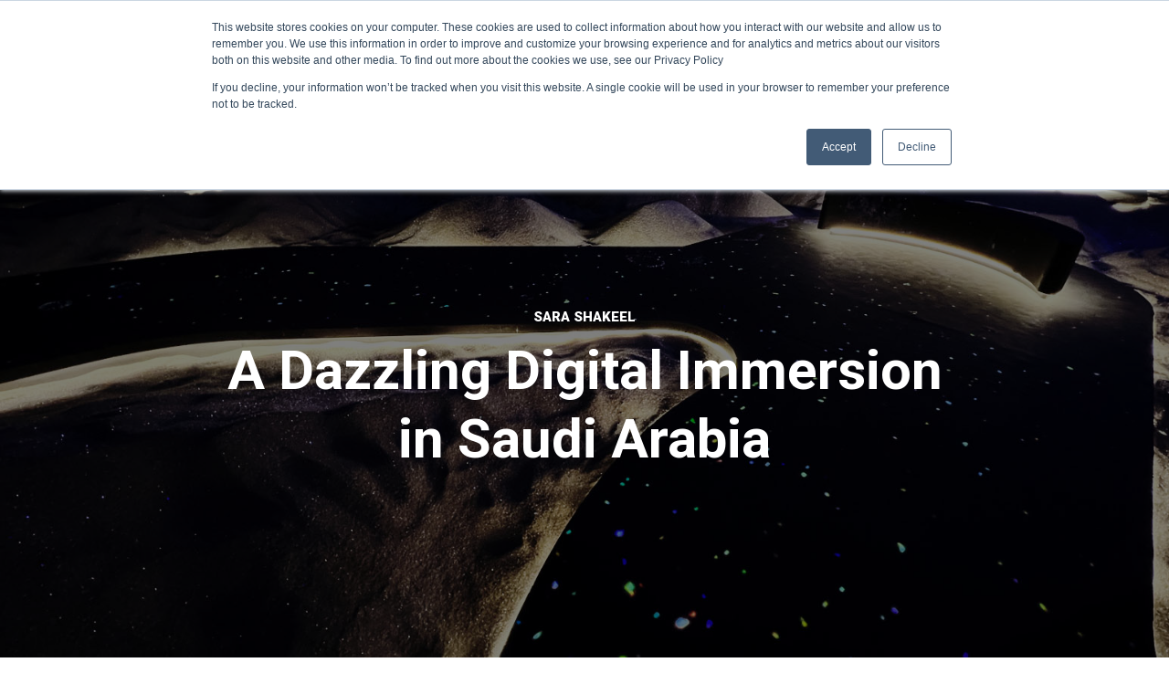

--- FILE ---
content_type: text/html; charset=UTF-8
request_url: https://www.bridgewaterstudio.net/our-work/sara-shakeel-oasis
body_size: 23039
content:
<!doctype html><html lang="en"><head>
    <meta charset="utf-8">
    <title>Bridgewater Studio | Immersive Multimedia experience for Sara Shakeel's Oasis 2.0</title>
     
    
    <meta name="description" content="Creating an unforgettable multi-media immersive experience for visitors to the Saudi Cup.">
    
    
    
    <link rel="SHORTCUT ICON" href="https://www.bridgewaterstudio.net/hubfs/Global/bridgewater-studio-favicon-2022.png">
    <style>html, body { font-family: sans-serif; background: #fff; } body { opacity: 0; transition-property: opacity; transition-duration: 0.25s; transition-delay: 0.25s; margin: 0; } img, video { max-width: 100%; height: auto; } .btn, .btn-wrapper .cta_button, .btn-wrapper .cta-button, .btn-wrapper input[type="submit"], .btn-wrapper input[type="button"], input[type="submit"], input[type="button"]  {  font-family: Roboto, sans-serif; font-style: normal; font-weight: 700; text-decoration: none; font-size: 1.0rem; line-height: 1.35rem;  border-radius: 3px; min-height: 2.9411764705882355rem;  text-align: center; padding: 0 1.4705882352941178rem ; border: 0px solid; display: -webkit-inline-box; display: -ms-inline-flexbox; display: inline-flex; -webkit-box-align: center; -ms-flex-align: center; align-items: center; } .sr-padding-zero { padding-top: 0; padding-bottom: 0; } .sr-padding-half { padding-top: 2.9411764705882355rem; padding-bottom: 2.9411764705882355rem; } .sr-padding-full { padding-top: 5.882352941176471rem; padding-bottom: 5.882352941176471rem; } @media(min-width:576px) { .sr-padding-sm-zero { padding-top: 0; padding-bottom: 0; } .sr-padding-sm-half { padding-top: 2.9411764705882355rem; padding-bottom: 2.9411764705882355rem; } .sr-padding-sm-full { padding-top: 5.882352941176471rem; padding-bottom: 5.882352941176471rem; } } @media(min-width:768px) { .sr-padding-md-zero { padding-top: 0; padding-bottom: 0; } .sr-padding-md-half { padding-top: 2.9411764705882355rem; padding-bottom: 2.9411764705882355rem; } .sr-padding-md-full { padding-top: 5.882352941176471rem; padding-bottom: 5.882352941176471rem; } } @media(min-width:992px) { .sr-padding-lg-zero { padding-top: 0; padding-bottom: 0; } .sr-padding-lg-half { padding-top: 2.9411764705882355rem; padding-bottom: 2.9411764705882355rem; } .sr-padding-lg-full { padding-top: 5.882352941176471rem; padding-bottom: 5.882352941176471rem; } } .sr-spacer-25 { padding-top: 1.4705882352941178rem; padding-bottom: 1.4705882352941178rem; } .sr-spacer-top-25 { padding-top: 1.4705882352941178rem; } .sr-spacer-bottom-25 { padding-bottom: 1.4705882352941178rem; } .sr-spacer-50 { padding-top: 2.9411764705882355rem; padding-bottom: 2.9411764705882355rem; } .sr-spacer-top-50 { padding-top: 2.9411764705882355rem; } .sr-spacer-bottom-50 { padding-bottom: 2.9411764705882355rem; } .sr-spacer-75 { padding-top: 4.411764705882353rem; padding-bottom: 4.411764705882353rem; } .sr-spacer-top-75 { padding-top: 4.411764705882353rem; } .sr-spacer-bottom-75 { padding-bottom: 4.411764705882353rem; } .sr-spacer-100 { padding-top: 5.882352941176471rem; padding-bottom: 5.882352941176471rem; } .sr-spacer-top-100 { padding-top: 5.882352941176471rem; } .sr-spacer-bottom-100 { padding-bottom: 5.882352941176471rem; } .sr-row { row-gap: 3.125rem } .sr-multicol-media .sr-valign-top { -webkit-box-align: flex-start; -ms-flex-align: flex-start; align-items: flex-start; } .sr-multicol-media .sr-valign-center { -webkit-box-align: center; -ms-flex-align: center; align-items: center; } .sr-multicol-media .sr-valign-bottom { -webkit-box-align: flex-end; -ms-flex-align: flex-end; align-items: flex-end; } .sr-multicol-media .sr-valign-stretch { -webkit-box-align: stretch; -ms-flex-align: stretch; align-items: stretch; } .navbar-nav { display: -ms-flexbox; display: flex; -ms-flex-direction: column; flex-direction: column; padding-left: 0; margin-bottom: 0; list-style: none; } .nav-link { display: block; } .dropdown-menu { position: absolute; left: 0; z-index: 1000; display: none; text-align: left; list-style: none; } .navbar .container, .navbar .container-fluid, .navbar .container-lg, .navbar .container-md, .navbar .container-sm, .navbar .container-xl { display: -ms-flexbox; display: flex; -ms-flex-wrap: wrap; flex-wrap: wrap; -ms-flex-align: center; align-items: center; -ms-flex-pack: justify; justify-content: space-between } @media (min-width: 1200px) { .navbar-expand-xl>.container, .navbar-expand-xl>.container-fluid, .navbar-expand-xl>.container-lg, .navbar-expand-xl>.container-md, .navbar-expand-xl>.container-sm, .navbar-expand-xl>.container-xl { -ms-flex-wrap: nowrap; flex-wrap: nowrap; } .navbar-expand-xl .navbar-nav { -ms-flex-direction: row; flex-direction: row; } } dl, ol, ul { margin-top: 0; margin-bottom: 1rem; } .container, .container-fluid, .container-lg, .container-md, .container-sm, .container-xl { width: 100%; padding-right: 15px; padding-left: 15px; margin-right: auto; margin-left: auto } @media (min-width:576px) { .container, .container-sm { max-width: 540px } } @media (min-width:768px) { .container, .container-md, .container-sm { max-width: 720px } } @media (min-width:992px) { .container, .container-lg, .container-md, .container-sm { max-width: 960px } } @media (min-width:1200px) { .container, .container-lg, .container-md, .container-sm, .container-xl { max-width: 1140px } } .container-fluid { max-width: 2560px } body > .container-fluid, .sr-tabs-split-screen > .container-fluid, [data-global-resource-path] > div { width: auto; max-width: none; padding: 0; } body > .body-container-wrapper > .body-container.container-fluid { padding: 0; max-width: none; } .container-fluid:before, .container-fluid:after { display: none !important; } .row { display: -ms-flexbox; display: flex; -ms-flex-wrap: wrap; flex-wrap: wrap; margin-right: -15px; margin-left: -15px } .no-gutters { margin-right: 0; margin-left: 0 } .no-gutters > .col, .no-gutters > [class*=col-] { padding-right: 0; padding-left: 0 } .col, .col-1, .col-10, .col-11, .col-12, .col-2, .col-3, .col-4, .col-5, .col-6, .col-7, .col-8, .col-9, .col-auto, .col-lg, .col-lg-1, .col-lg-10, .col-lg-11, .col-lg-12, .col-lg-2, .col-lg-3, .col-lg-4, .col-lg-5, .col-lg-6, .col-lg-7, .col-lg-8, .col-lg-9, .col-lg-auto, .col-md, .col-md-1, .col-md-10, .col-md-11, .col-md-12, .col-md-2, .col-md-3, .col-md-4, .col-md-5, .col-md-6, .col-md-7, .col-md-8, .col-md-9, .col-md-auto, .col-sm, .col-sm-1, .col-sm-10, .col-sm-11, .col-sm-12, .col-sm-2, .col-sm-3, .col-sm-4, .col-sm-5, .col-sm-6, .col-sm-7, .col-sm-8, .col-sm-9, .col-sm-auto, .col-xl, .col-xl-1, .col-xl-10, .col-xl-11, .col-xl-12, .col-xl-2, .col-xl-3, .col-xl-4, .col-xl-5, .col-xl-6, .col-xl-7, .col-xl-8, .col-xl-9, .col-xl-auto { position: relative; width: 100%; padding-right: 15px; padding-left: 15px } .col { -ms-flex-preferred-size: 0; flex-basis: 0; -ms-flex-positive: 1; flex-grow: 1; max-width: 100% } .col-auto { -ms-flex: 0 0 auto; flex: 0 0 auto; width: auto; max-width: 100% } .col-1 { -ms-flex: 0 0 8.333333%; flex: 0 0 8.333333%; max-width: 8.333333% } .col-2 { -ms-flex: 0 0 16.666667%; flex: 0 0 16.666667%; max-width: 16.666667% } .col-3 { -ms-flex: 0 0 25%; flex: 0 0 25%; max-width: 25% } .col-4 { -ms-flex: 0 0 33.333333%; flex: 0 0 33.333333%; max-width: 33.333333% } .col-5 { -ms-flex: 0 0 41.666667%; flex: 0 0 41.666667%; max-width: 41.666667% } .col-6 { -ms-flex: 0 0 50%; flex: 0 0 50%; max-width: 50% } .col-7 { -ms-flex: 0 0 58.333333%; flex: 0 0 58.333333%; max-width: 58.333333% } .col-8 { -ms-flex: 0 0 66.666667%; flex: 0 0 66.666667%; max-width: 66.666667% } .col-9 { -ms-flex: 0 0 75%; flex: 0 0 75%; max-width: 75% } .col-10 { -ms-flex: 0 0 83.333333%; flex: 0 0 83.333333%; max-width: 83.333333% } .col-11 { -ms-flex: 0 0 91.666667%; flex: 0 0 91.666667%; max-width: 91.666667% } .col-12 { -ms-flex: 0 0 100%; flex: 0 0 100%; max-width: 100% } .offset-1 { margin-left: 8.333333% } .offset-2 { margin-left: 16.666667% } .offset-3 { margin-left: 25% } .offset-4 { margin-left: 33.333333% } .offset-5 { margin-left: 41.666667% } .offset-6 { margin-left: 50% } .offset-7 { margin-left: 58.333333% } .offset-8 { margin-left: 66.666667% } .offset-9 { margin-left: 75% } .offset-10 { margin-left: 83.333333% } .offset-11 { margin-left: 91.666667% } .sr-col { order: 99; } .order-first { -ms-flex-order: -1; order: -1 } .order-last { -ms-flex-order: 13; order: 13 } .order-0 { -ms-flex-order: 0; order: 0 } .order-1 { -ms-flex-order: 1; order: 1 } .order-2 { -ms-flex-order: 2; order: 2 } .order-3 { -ms-flex-order: 3; order: 3 } .order-4 { -ms-flex-order: 4; order: 4 } .order-5 { -ms-flex-order: 5; order: 5 } .order-6 { -ms-flex-order: 6; order: 6 } .order-7 { -ms-flex-order: 7; order: 7 } .order-8 { -ms-flex-order: 8; order: 8 } .order-9 { -ms-flex-order: 9; order: 9 } .order-10 { -ms-flex-order: 10; order: 10 } .order-11 { -ms-flex-order: 11; order: 11 } .order-12 { -ms-flex-order: 12; order: 12 } @media (min-width:576px) { .col-sm { -ms-flex-preferred-size: 0; flex-basis: 0; -ms-flex-positive: 1; flex-grow: 1; max-width: 100% } .col-sm-auto { -ms-flex: 0 0 auto; flex: 0 0 auto; width: auto; max-width: 100% } .col-sm-1 { -ms-flex: 0 0 8.333333%; flex: 0 0 8.333333%; max-width: 8.333333% } .col-sm-2 { -ms-flex: 0 0 16.666667%; flex: 0 0 16.666667%; max-width: 16.666667% } .col-sm-3 { -ms-flex: 0 0 25%; flex: 0 0 25%; max-width: 25% } .col-sm-4 { -ms-flex: 0 0 33.333333%; flex: 0 0 33.333333%; max-width: 33.333333% } .col-sm-5 { -ms-flex: 0 0 41.666667%; flex: 0 0 41.666667%; max-width: 41.666667% } .col-sm-6 { -ms-flex: 0 0 50%; flex: 0 0 50%; max-width: 50% } .col-sm-7 { -ms-flex: 0 0 58.333333%; flex: 0 0 58.333333%; max-width: 58.333333% } .col-sm-8 { -ms-flex: 0 0 66.666667%; flex: 0 0 66.666667%; max-width: 66.666667% } .col-sm-9 { -ms-flex: 0 0 75%; flex: 0 0 75%; max-width: 75% } .col-sm-10 { -ms-flex: 0 0 83.333333%; flex: 0 0 83.333333%; max-width: 83.333333% } .col-sm-11 { -ms-flex: 0 0 91.666667%; flex: 0 0 91.666667%; max-width: 91.666667% } .col-sm-12 { -ms-flex: 0 0 100%; flex: 0 0 100%; max-width: 100% } .order-sm-first { -ms-flex-order: -1; order: -1 } .order-sm-last { -ms-flex-order: 13; order: 13 } .order-sm-0 { -ms-flex-order: 0; order: 0 } .order-sm-1 { -ms-flex-order: 1; order: 1 } .order-sm-2 { -ms-flex-order: 2; order: 2 } .order-sm-3 { -ms-flex-order: 3; order: 3 } .order-sm-4 { -ms-flex-order: 4; order: 4 } .order-sm-5 { -ms-flex-order: 5; order: 5 } .order-sm-6 { -ms-flex-order: 6; order: 6 } .order-sm-7 { -ms-flex-order: 7; order: 7 } .order-sm-8 { -ms-flex-order: 8; order: 8 } .order-sm-9 { -ms-flex-order: 9; order: 9 } .order-sm-10 { -ms-flex-order: 10; order: 10 } .order-sm-11 { -ms-flex-order: 11; order: 11 } .order-sm-12 { -ms-flex-order: 12; order: 12 } .offset-sm-0 { margin-left: 0 } .offset-sm-1 { margin-left: 8.333333% } .offset-sm-2 { margin-left: 16.666667% } .offset-sm-3 { margin-left: 25% } .offset-sm-4 { margin-left: 33.333333% } .offset-sm-5 { margin-left: 41.666667% } .offset-sm-6 { margin-left: 50% } .offset-sm-7 { margin-left: 58.333333% } .offset-sm-8 { margin-left: 66.666667% } .offset-sm-9 { margin-left: 75% } .offset-sm-10 { margin-left: 83.333333% } .offset-sm-11 { margin-left: 91.666667% } } @media (min-width:768px) { .col-md { -ms-flex-preferred-size: 0; flex-basis: 0; -ms-flex-positive: 1; flex-grow: 1; max-width: 100% } .col-md-auto { -ms-flex: 0 0 auto; flex: 0 0 auto; width: auto; max-width: 100% } .col-md-1 { -ms-flex: 0 0 8.333333%; flex: 0 0 8.333333%; max-width: 8.333333% } .col-md-2 { -ms-flex: 0 0 16.666667%; flex: 0 0 16.666667%; max-width: 16.666667% } .col-md-3 { -ms-flex: 0 0 25%; flex: 0 0 25%; max-width: 25% } .col-md-4 { -ms-flex: 0 0 33.333333%; flex: 0 0 33.333333%; max-width: 33.333333% } .col-md-5 { -ms-flex: 0 0 41.666667%; flex: 0 0 41.666667%; max-width: 41.666667% } .col-md-6 { -ms-flex: 0 0 50%; flex: 0 0 50%; max-width: 50% } .col-md-7 { -ms-flex: 0 0 58.333333%; flex: 0 0 58.333333%; max-width: 58.333333% } .col-md-8 { -ms-flex: 0 0 66.666667%; flex: 0 0 66.666667%; max-width: 66.666667% } .col-md-9 { -ms-flex: 0 0 75%; flex: 0 0 75%; max-width: 75% } .col-md-10 { -ms-flex: 0 0 83.333333%; flex: 0 0 83.333333%; max-width: 83.333333% } .col-md-11 { -ms-flex: 0 0 91.666667%; flex: 0 0 91.666667%; max-width: 91.666667% } .col-md-12 { -ms-flex: 0 0 100%; flex: 0 0 100%; max-width: 100% } .order-md-first { -ms-flex-order: -1; order: -1 } .order-md-last { -ms-flex-order: 13; order: 13 } .order-md-0 { -ms-flex-order: 0; order: 0 } .order-md-1 { -ms-flex-order: 1; order: 1 } .order-md-2 { -ms-flex-order: 2; order: 2 } .order-md-3 { -ms-flex-order: 3; order: 3 } .order-md-4 { -ms-flex-order: 4; order: 4 } .order-md-5 { -ms-flex-order: 5; order: 5 } .order-md-6 { -ms-flex-order: 6; order: 6 } .order-md-7 { -ms-flex-order: 7; order: 7 } .order-md-8 { -ms-flex-order: 8; order: 8 } .order-md-9 { -ms-flex-order: 9; order: 9 } .order-md-10 { -ms-flex-order: 10; order: 10 } .order-md-11 { -ms-flex-order: 11; order: 11 } .order-md-12 { -ms-flex-order: 12; order: 12 } .offset-md-0 { margin-left: 0 } .offset-md-1 { margin-left: 8.333333% } .offset-md-2 { margin-left: 16.666667% } .offset-md-3 { margin-left: 25% } .offset-md-4 { margin-left: 33.333333% } .offset-md-5 { margin-left: 41.666667% } .offset-md-6 { margin-left: 50% } .offset-md-7 { margin-left: 58.333333% } .offset-md-8 { margin-left: 66.666667% } .offset-md-9 { margin-left: 75% } .offset-md-10 { margin-left: 83.333333% } .offset-md-11 { margin-left: 91.666667% } } @media (min-width:992px) { .col-lg { -ms-flex-preferred-size: 0; flex-basis: 0; -ms-flex-positive: 1; flex-grow: 1; max-width: 100% } .col-lg-auto { -ms-flex: 0 0 auto; flex: 0 0 auto; width: auto; max-width: 100% } .col-lg-1 { -ms-flex: 0 0 8.333333%; flex: 0 0 8.333333%; max-width: 8.333333% } .col-lg-2 { -ms-flex: 0 0 16.666667%; flex: 0 0 16.666667%; max-width: 16.666667% } .col-lg-3 { -ms-flex: 0 0 25%; flex: 0 0 25%; max-width: 25% } .col-lg-4 { -ms-flex: 0 0 33.333333%; flex: 0 0 33.333333%; max-width: 33.333333% } .col-lg-5 { -ms-flex: 0 0 41.666667%; flex: 0 0 41.666667%; max-width: 41.666667% } .col-lg-6 { -ms-flex: 0 0 50%; flex: 0 0 50%; max-width: 50% } .col-lg-7 { -ms-flex: 0 0 58.333333%; flex: 0 0 58.333333%; max-width: 58.333333% } .col-lg-8 { -ms-flex: 0 0 66.666667%; flex: 0 0 66.666667%; max-width: 66.666667% } .col-lg-9 { -ms-flex: 0 0 75%; flex: 0 0 75%; max-width: 75% } .col-lg-10 { -ms-flex: 0 0 83.333333%; flex: 0 0 83.333333%; max-width: 83.333333% } .col-lg-11 { -ms-flex: 0 0 91.666667%; flex: 0 0 91.666667%; max-width: 91.666667% } .col-lg-12 { -ms-flex: 0 0 100%; flex: 0 0 100%; max-width: 100% } .order-lg-first { -ms-flex-order: -1; order: -1 } .order-lg-last { -ms-flex-order: 13; order: 13 } .order-lg-0 { -ms-flex-order: 0; order: 0 } .order-lg-1 { -ms-flex-order: 1; order: 1 } .order-lg-2 { -ms-flex-order: 2; order: 2 } .order-lg-3 { -ms-flex-order: 3; order: 3 } .order-lg-4 { -ms-flex-order: 4; order: 4 } .order-lg-5 { -ms-flex-order: 5; order: 5 } .order-lg-6 { -ms-flex-order: 6; order: 6 } .order-lg-7 { -ms-flex-order: 7; order: 7 } .order-lg-8 { -ms-flex-order: 8; order: 8 } .order-lg-9 { -ms-flex-order: 9; order: 9 } .order-lg-10 { -ms-flex-order: 10; order: 10 } .order-lg-11 { -ms-flex-order: 11; order: 11 } .order-lg-12 { -ms-flex-order: 12; order: 12 } .offset-lg-0 { margin-left: 0 } .offset-lg-1 { margin-left: 8.333333% } .offset-lg-2 { margin-left: 16.666667% } .offset-lg-3 { margin-left: 25% } .offset-lg-4 { margin-left: 33.333333% } .offset-lg-5 { margin-left: 41.666667% } .offset-lg-6 { margin-left: 50% } .offset-lg-7 { margin-left: 58.333333% } .offset-lg-8 { margin-left: 66.666667% } .offset-lg-9 { margin-left: 75% } .offset-lg-10 { margin-left: 83.333333% } .offset-lg-11 { margin-left: 91.666667% } } @media (min-width:1200px) { .col-xl { -ms-flex-preferred-size: 0; flex-basis: 0; -ms-flex-positive: 1; flex-grow: 1; max-width: 100% } .col-xl-auto { -ms-flex: 0 0 auto; flex: 0 0 auto; width: auto; max-width: 100% } .col-xl-1 { -ms-flex: 0 0 8.333333%; flex: 0 0 8.333333%; max-width: 8.333333% } .col-xl-2 { -ms-flex: 0 0 16.666667%; flex: 0 0 16.666667%; max-width: 16.666667% } .col-xl-3 { -ms-flex: 0 0 25%; flex: 0 0 25%; max-width: 25% } .col-xl-4 { -ms-flex: 0 0 33.333333%; flex: 0 0 33.333333%; max-width: 33.333333% } .col-xl-5 { -ms-flex: 0 0 41.666667%; flex: 0 0 41.666667%; max-width: 41.666667% } .col-xl-6 { -ms-flex: 0 0 50%; flex: 0 0 50%; max-width: 50% } .col-xl-7 { -ms-flex: 0 0 58.333333%; flex: 0 0 58.333333%; max-width: 58.333333% } .col-xl-8 { -ms-flex: 0 0 66.666667%; flex: 0 0 66.666667%; max-width: 66.666667% } .col-xl-9 { -ms-flex: 0 0 75%; flex: 0 0 75%; max-width: 75% } .col-xl-10 { -ms-flex: 0 0 83.333333%; flex: 0 0 83.333333%; max-width: 83.333333% } .col-xl-11 { -ms-flex: 0 0 91.666667%; flex: 0 0 91.666667%; max-width: 91.666667% } .col-xl-12 { -ms-flex: 0 0 100%; flex: 0 0 100%; max-width: 100% } .order-xl-first { -ms-flex-order: -1; order: -1 } .order-xl-last { -ms-flex-order: 13; order: 13 } .order-xl-0 { -ms-flex-order: 0; order: 0 } .order-xl-1 { -ms-flex-order: 1; order: 1 } .order-xl-2 { -ms-flex-order: 2; order: 2 } .order-xl-3 { -ms-flex-order: 3; order: 3 } .order-xl-4 { -ms-flex-order: 4; order: 4 } .order-xl-5 { -ms-flex-order: 5; order: 5 } .order-xl-6 { -ms-flex-order: 6; order: 6 } .order-xl-7 { -ms-flex-order: 7; order: 7 } .order-xl-8 { -ms-flex-order: 8; order: 8 } .order-xl-9 { -ms-flex-order: 9; order: 9 } .order-xl-10 { -ms-flex-order: 10; order: 10 } .order-xl-11 { -ms-flex-order: 11; order: 11 } .order-xl-12 { -ms-flex-order: 12; order: 12 } .offset-xl-0 { margin-left: 0 } .offset-xl-1 { margin-left: 8.333333% } .offset-xl-2 { margin-left: 16.666667% } .offset-xl-3 { margin-left: 25% } .offset-xl-4 { margin-left: 33.333333% } .offset-xl-5 { margin-left: 41.666667% } .offset-xl-6 { margin-left: 50% } .offset-xl-7 { margin-left: 58.333333% } .offset-xl-8 { margin-left: 66.666667% } .offset-xl-9 { margin-left: 75% } .offset-xl-10 { margin-left: 83.333333% } .offset-xl-11 { margin-left: 91.666667% } } .m-auto { margin: auto !important } .mt-auto, .my-auto { margin-top: auto !important } .mr-auto, .mx-auto { margin-right: auto !important } .mb-auto, .my-auto { margin-bottom: auto !important } .ml-auto, .mx-auto { margin-left: auto !important } .cta-group { gap: 1rem ; display: flex; flex-wrap: wrap; align-items: center;} .sr-valign-stretch .content-wrapper{display:flex;flex-direction:column} .sr-valign-stretch .cta-group { width: 100%; align-self: flex-end; margin-top: auto; } .text-left .cta-group{-webkit-box-pack:start!important;-ms-flex-pack:start!important;justify-content:flex-start!important}.text-right .cta-group{-webkit-box-pack:end!important;-ms-flex-pack:end!important;justify-content:flex-end!important}.text-center .cta-group{-webkit-box-pack:center!important;-ms-flex-pack:center!important;justify-content:center!important}@media (min-width:576px){.text-sm-left .cta-group{-webkit-box-pack:start!important;-ms-flex-pack:start!important;justify-content:flex-start!important}.text-sm-right .cta-group{-webkit-box-pack:end!important;-ms-flex-pack:end!important;justify-content:flex-end!important}.text-sm-center .cta-group{-webkit-box-pack:center!important;-ms-flex-pack:center!important;justify-content:center!important}}@media (min-width:768px){.text-md-left .cta-group{-webkit-box-pack:start!important;-ms-flex-pack:start!important;justify-content:flex-start!important}.text-md-right .cta-group{-webkit-box-pack:end!important;-ms-flex-pack:end!important;justify-content:flex-end!important}.text-md-center .cta-group{-webkit-box-pack:center!important;-ms-flex-pack:center!important;justify-content:center!important}}@media (min-width:992px){.text-lg-left .cta-group{-webkit-box-pack:start!important;-ms-flex-pack:start!important;justify-content:flex-start!important}.text-lg-right .cta-group{-webkit-box-pack:end!important;-ms-flex-pack:end!important;justify-content:flex-end!important}.text-lg-center .cta-group{-webkit-box-pack:center!important;-ms-flex-pack:center!important;justify-content:center!important}}@media (min-width:1200px){.text-xl-left .cta-group{-webkit-box-pack:start!important;-ms-flex-pack:start!important;justify-content:flex-start!important}.text-xl-right .cta-group{-webkit-box-pack:end!important;-ms-flex-pack:end!important;justify-content:flex-end!important}.text-xl-center .cta-group{-webkit-box-pack:center!important;-ms-flex-pack:center!important;justify-content:center!important}}.text-justify{text-align:justify!important}.text-left{text-align:left!important}.text-right{text-align:right!important}.text-center{text-align:center!important}@media (min-width:576px){.text-sm-left{text-align:left!important}.text-sm-right{text-align:right!important}.text-sm-center{text-align:center!important}}@media (min-width:768px){.text-md-left{text-align:left!important}.text-md-right{text-align:right!important}.text-md-center{text-align:center!important}}@media (min-width:992px){.text-lg-left{text-align:left!important}.text-lg-right{text-align:right!important}.text-lg-center{text-align:center!important}}@media (min-width:1200px){.text-xl-left{text-align:left!important}.text-xl-right{text-align:right!important}.text-xl-center{text-align:center!important}} .d-none { display: none !important } .d-inline { display: inline !important } .d-inline-block { display: inline-block !important } .d-block { display: block !important } .d-flex { display: -ms-flexbox !important; display: flex !important } .d-inline-flex { display: -ms-inline-flexbox !important; display: inline-flex !important } @media (min-width:576px) { .d-sm-none { display: none !important } .d-sm-inline { display: inline !important } .d-sm-inline-block { display: inline-block !important } .d-sm-block { display: block !important } .d-sm-table { display: table !important } .d-sm-table-row { display: table-row !important } .d-sm-table-cell { display: table-cell !important } .d-sm-flex { display: -ms-flexbox !important; display: flex !important } .d-sm-inline-flex { display: -ms-inline-flexbox !important; display: inline-flex !important } } @media (min-width:768px) { .d-md-none { display: none !important } .d-md-inline { display: inline !important } .d-md-inline-block { display: inline-block !important } .d-md-block { display: block !important } .d-md-flex { display: -ms-flexbox !important; display: flex !important } .d-md-inline-flex { display: -ms-inline-flexbox !important; display: inline-flex !important } } @media (min-width:992px) { .d-lg-none { display: none !important } .d-lg-inline { display: inline !important } .d-lg-inline-block { display: inline-block !important } .d-lg-block { display: block !important } .d-lg-table { display: table !important } .d-lg-table-row { display: table-row !important } .d-lg-table-cell { display: table-cell !important } .d-lg-flex { display: -ms-flexbox !important; display: flex !important } .d-lg-inline-flex { display: -ms-inline-flexbox !important; display: inline-flex !important } } @media (min-width:1200px) { .d-xl-none { display: none !important } .d-xl-inline { display: inline !important } .d-xl-inline-block { display: inline-block !important } .d-xl-block { display: block !important } .d-xl-table { display: table !important } .d-xl-table-row { display: table-row !important } .d-xl-table-cell { display: table-cell !important } .d-xl-flex { display: -ms-flexbox !important; display: flex !important } .d-xl-inline-flex { display: -ms-inline-flexbox !important; display: inline-flex !important } } .flex-row { -ms-flex-direction: row !important; flex-direction: row !important } .flex-column { -ms-flex-direction: column !important; flex-direction: column !important } .flex-row-reverse { -ms-flex-direction: row-reverse !important; flex-direction: row-reverse !important } .flex-column-reverse { -ms-flex-direction: column-reverse !important; flex-direction: column-reverse !important } .flex-wrap { -ms-flex-wrap: wrap !important; flex-wrap: wrap !important } .flex-nowrap { -ms-flex-wrap: nowrap !important; flex-wrap: nowrap !important } .flex-wrap-reverse { -ms-flex-wrap: wrap-reverse !important; flex-wrap: wrap-reverse !important } .justify-content-start { -ms-flex-pack: start !important; justify-content: flex-start !important } .justify-content-end { -ms-flex-pack: end !important; justify-content: flex-end !important } .justify-content-center { -ms-flex-pack: center !important; justify-content: center !important } .justify-content-between { -ms-flex-pack: justify !important; justify-content: space-between !important } .justify-content-around { -ms-flex-pack: distribute !important; justify-content: space-around !important } .align-items-start { -ms-flex-align: start !important; align-items: flex-start !important } .align-items-end { -ms-flex-align: end !important; align-items: flex-end !important } .align-items-center { -ms-flex-align: center !important; align-items: center !important } .align-items-baseline { -ms-flex-align: baseline !important; align-items: baseline !important } .align-items-stretch { -ms-flex-align: stretch !important; align-items: stretch !important } .align-content-start { -ms-flex-line-pack: start !important; align-content: flex-start !important } .align-content-end { -ms-flex-line-pack: end !important; align-content: flex-end !important } .align-content-center { -ms-flex-line-pack: center !important; align-content: center !important } .align-content-between { -ms-flex-line-pack: justify !important; align-content: space-between !important } .align-content-around { -ms-flex-line-pack: distribute !important; align-content: space-around !important } .align-content-stretch { -ms-flex-line-pack: stretch !important; align-content: stretch !important } @media (min-width:576px) { .flex-sm-row { -ms-flex-direction: row !important; flex-direction: row !important } .flex-sm-column { -ms-flex-direction: column !important; flex-direction: column !important } .flex-sm-row-reverse { -ms-flex-direction: row-reverse !important; flex-direction: row-reverse !important } .flex-sm-column-reverse { -ms-flex-direction: column-reverse !important; flex-direction: column-reverse !important } .flex-sm-wrap { -ms-flex-wrap: wrap !important; flex-wrap: wrap !important } .flex-sm-nowrap { -ms-flex-wrap: nowrap !important; flex-wrap: nowrap !important } .flex-sm-wrap-reverse { -ms-flex-wrap: wrap-reverse !important; flex-wrap: wrap-reverse !important } .justify-content-sm-start { -ms-flex-pack: start !important; justify-content: flex-start !important } .justify-content-sm-end { -ms-flex-pack: end !important; justify-content: flex-end !important } .justify-content-sm-center { -ms-flex-pack: center !important; justify-content: center !important } .justify-content-sm-between { -ms-flex-pack: justify !important; justify-content: space-between !important } .justify-content-sm-around { -ms-flex-pack: distribute !important; justify-content: space-around !important } .align-items-sm-start { -ms-flex-align: start !important; align-items: flex-start !important } .align-items-sm-end { -ms-flex-align: end !important; align-items: flex-end !important } .align-items-sm-center { -ms-flex-align: center !important; align-items: center !important } .align-items-sm-baseline { -ms-flex-align: baseline !important; align-items: baseline !important } .align-items-sm-stretch { -ms-flex-align: stretch !important; align-items: stretch !important } .align-content-sm-start { -ms-flex-line-pack: start !important; align-content: flex-start !important } .align-content-sm-end { -ms-flex-line-pack: end !important; align-content: flex-end !important } .align-content-sm-center { -ms-flex-line-pack: center !important; align-content: center !important } .align-content-sm-between { -ms-flex-line-pack: justify !important; align-content: space-between !important } .align-content-sm-around { -ms-flex-line-pack: distribute !important; align-content: space-around !important } .align-content-sm-stretch { -ms-flex-line-pack: stretch !important; align-content: stretch !important } } @media (min-width:768px) { .flex-md-row { -ms-flex-direction: row !important; flex-direction: row !important } .flex-md-column { -ms-flex-direction: column !important; flex-direction: column !important } .flex-md-row-reverse { -ms-flex-direction: row-reverse !important; flex-direction: row-reverse !important } .flex-md-column-reverse { -ms-flex-direction: column-reverse !important; flex-direction: column-reverse !important } .flex-md-wrap { -ms-flex-wrap: wrap !important; flex-wrap: wrap !important } .flex-md-nowrap { -ms-flex-wrap: nowrap !important; flex-wrap: nowrap !important } .flex-md-wrap-reverse { -ms-flex-wrap: wrap-reverse !important; flex-wrap: wrap-reverse !important } .justify-content-md-start { -ms-flex-pack: start !important; justify-content: flex-start !important } .justify-content-md-end { -ms-flex-pack: end !important; justify-content: flex-end !important } .justify-content-md-center { -ms-flex-pack: center !important; justify-content: center !important } .justify-content-md-between { -ms-flex-pack: justify !important; justify-content: space-between !important } .justify-content-md-around { -ms-flex-pack: distribute !important; justify-content: space-around !important } .align-items-md-start { -ms-flex-align: start !important; align-items: flex-start !important } .align-items-md-end { -ms-flex-align: end !important; align-items: flex-end !important } .align-items-md-center { -ms-flex-align: center !important; align-items: center !important } .align-items-md-baseline { -ms-flex-align: baseline !important; align-items: baseline !important } .align-items-md-stretch { -ms-flex-align: stretch !important; align-items: stretch !important } .align-content-md-start { -ms-flex-line-pack: start !important; align-content: flex-start !important } .align-content-md-end { -ms-flex-line-pack: end !important; align-content: flex-end !important } .align-content-md-center { -ms-flex-line-pack: center !important; align-content: center !important } .align-content-md-between { -ms-flex-line-pack: justify !important; align-content: space-between !important } .align-content-md-around { -ms-flex-line-pack: distribute !important; align-content: space-around !important } .align-content-md-stretch { -ms-flex-line-pack: stretch !important; align-content: stretch !important } } @media (min-width:992px) { .flex-lg-row { -ms-flex-direction: row !important; flex-direction: row !important } .flex-lg-column { -ms-flex-direction: column !important; flex-direction: column !important } .flex-lg-row-reverse { -ms-flex-direction: row-reverse !important; flex-direction: row-reverse !important } .flex-lg-column-reverse { -ms-flex-direction: column-reverse !important; flex-direction: column-reverse !important } .flex-lg-wrap { -ms-flex-wrap: wrap !important; flex-wrap: wrap !important } .flex-lg-nowrap { -ms-flex-wrap: nowrap !important; flex-wrap: nowrap !important } .flex-lg-wrap-reverse { -ms-flex-wrap: wrap-reverse !important; flex-wrap: wrap-reverse !important } .justify-content-lg-start { -ms-flex-pack: start !important; justify-content: flex-start !important } .justify-content-lg-end { -ms-flex-pack: end !important; justify-content: flex-end !important } .justify-content-lg-center { -ms-flex-pack: center !important; justify-content: center !important } .justify-content-lg-between { -ms-flex-pack: justify !important; justify-content: space-between !important } .justify-content-lg-around { -ms-flex-pack: distribute !important; justify-content: space-around !important } .align-items-lg-start { -ms-flex-align: start !important; align-items: flex-start !important } .align-items-lg-end { -ms-flex-align: end !important; align-items: flex-end !important } .align-items-lg-center { -ms-flex-align: center !important; align-items: center !important } .align-items-lg-baseline { -ms-flex-align: baseline !important; align-items: baseline !important } .align-items-lg-stretch { -ms-flex-align: stretch !important; align-items: stretch !important } .align-content-lg-start { -ms-flex-line-pack: start !important; align-content: flex-start !important } .align-content-lg-end { -ms-flex-line-pack: end !important; align-content: flex-end !important } .align-content-lg-center { -ms-flex-line-pack: center !important; align-content: center !important } .align-content-lg-between { -ms-flex-line-pack: justify !important; align-content: space-between !important } .align-content-lg-around { -ms-flex-line-pack: distribute !important; align-content: space-around !important } .align-content-lg-stretch { -ms-flex-line-pack: stretch !important; align-content: stretch !important } } @media (min-width:1200px) { .flex-xl-row { -ms-flex-direction: row !important; flex-direction: row !important } .flex-xl-column { -ms-flex-direction: column !important; flex-direction: column !important } .flex-xl-row-reverse { -ms-flex-direction: row-reverse !important; flex-direction: row-reverse !important } .flex-xl-column-reverse { -ms-flex-direction: column-reverse !important; flex-direction: column-reverse !important } .flex-xl-wrap { -ms-flex-wrap: wrap !important; flex-wrap: wrap !important } .flex-xl-nowrap { -ms-flex-wrap: nowrap !important; flex-wrap: nowrap !important } .flex-xl-wrap-reverse { -ms-flex-wrap: wrap-reverse !important; flex-wrap: wrap-reverse !important } .justify-content-xl-start { -ms-flex-pack: start !important; justify-content: flex-start !important } .justify-content-xl-end { -ms-flex-pack: end !important; justify-content: flex-end !important } .justify-content-xl-center { -ms-flex-pack: center !important; justify-content: center !important } .justify-content-xl-between { -ms-flex-pack: justify !important; justify-content: space-between !important } .justify-content-xl-around { -ms-flex-pack: distribute !important; justify-content: space-around !important } .align-items-xl-start { -ms-flex-align: start !important; align-items: flex-start !important } .align-items-xl-end { -ms-flex-align: end !important; align-items: flex-end !important } .align-items-xl-center { -ms-flex-align: center !important; align-items: center !important } .align-items-xl-baseline { -ms-flex-align: baseline !important; align-items: baseline !important } .align-items-xl-stretch { -ms-flex-align: stretch !important; align-items: stretch !important } .align-content-xl-start { -ms-flex-line-pack: start !important; align-content: flex-start !important } .align-content-xl-end { -ms-flex-line-pack: end !important; align-content: flex-end !important } .align-content-xl-center { -ms-flex-line-pack: center !important; align-content: center !important } .align-content-xl-between { -ms-flex-line-pack: justify !important; align-content: space-between !important } .align-content-xl-around { -ms-flex-line-pack: distribute !important; align-content: space-around !important } .align-content-xl-stretch { -ms-flex-line-pack: stretch !important; align-content: stretch !important } }
    </style>
    
    
    
    <meta name="viewport" content="width=device-width, initial-scale=1">

    
    <meta property="og:description" content="A Dazzling Digital Immersion in Saudi Arabia">
    <meta property="og:title" content="Bridgewater Studio | Immersive Multimedia experience for Sara Shakeel's Oasis 2.0">
    <meta name="twitter:description" content="A Dazzling Digital Immersion in Saudi Arabia">
    <meta name="twitter:title" content="Bridgewater Studio | Immersive Multimedia experience for Sara Shakeel's Oasis 2.0">

    

    

    <style>
a.cta_button{-moz-box-sizing:content-box !important;-webkit-box-sizing:content-box !important;box-sizing:content-box !important;vertical-align:middle}.hs-breadcrumb-menu{list-style-type:none;margin:0px 0px 0px 0px;padding:0px 0px 0px 0px}.hs-breadcrumb-menu-item{float:left;padding:10px 0px 10px 10px}.hs-breadcrumb-menu-divider:before{content:'›';padding-left:10px}.hs-featured-image-link{border:0}.hs-featured-image{float:right;margin:0 0 20px 20px;max-width:50%}@media (max-width: 568px){.hs-featured-image{float:none;margin:0;width:100%;max-width:100%}}.hs-screen-reader-text{clip:rect(1px, 1px, 1px, 1px);height:1px;overflow:hidden;position:absolute !important;width:1px}
</style>

<link class="hs-async-css" rel="preload" href="https://www.bridgewaterstudio.net/hubfs/hub_generated/template_assets/1/115351535681/1761769801982/template_bootstrap.min.css" as="style" onload="this.onload=null;this.rel='stylesheet'">
<noscript><link rel="stylesheet" href="https://www.bridgewaterstudio.net/hubfs/hub_generated/template_assets/1/115351535681/1761769801982/template_bootstrap.min.css"></noscript>
<link class="hs-async-css" rel="preload" href="https://www.bridgewaterstudio.net/hubfs/hub_generated/template_assets/1/115360021251/1761769794535/template_sr-base.min.css" as="style" onload="this.onload=null;this.rel='stylesheet'">
<noscript><link rel="stylesheet" href="https://www.bridgewaterstudio.net/hubfs/hub_generated/template_assets/1/115360021251/1761769794535/template_sr-base.min.css"></noscript>
<link rel="stylesheet" href="https://www.bridgewaterstudio.net/hubfs/hub_generated/template_assets/1/127131588232/1761769816674/template_swipper-bundle.min.css">
<link rel="stylesheet" href="https://www.bridgewaterstudio.net/hubfs/hub_generated/module_assets/1/181141762840/1744392043602/module_Case_Studies_Listing_Module_-_v2.min.css">

<style>
  .case-studies-section {
    background-color:#f4f4f4;
  }
  .case-studies-section .top-section{
    
  }
  .case-study-v2 .top-section{
    padding-top: 137px;
padding-right: 0px;
padding-bottom: 137px;
padding-left: 0px;

  }

  @media(max-width:1199px){
    .case-study-v2 .top-section{
      padding-top: 160px;
padding-right: 0px;
padding-bottom: 160px;
padding-left: 0px;

    }
  }
  @media(max-width:991px){
    .case-study-v2 .top-section{
      padding-top: 100px;
padding-right: 0px;
padding-bottom: 100px;
padding-left: 0px;

    }
  }
  @media(min-width:768px){
    .case-studies-heading-n-filter .case-studies-heading h1{
      color:#ffffff;
    }
    .case-studies-section .top-section{
      background-image: url('https://www.bridgewaterstudio.net/hubfs/our-work-hero-new.jpg');
background-size: cover;
background-position: center center;

      background-repeat:no-repeat;
/*       background-size: 100% 100%; */
    } 
  }
  @media(max-width:767px){
    .case-study-v2 .top-section{
      padding-top: 80px;
padding-right: 0px;
padding-bottom: 40px;
padding-left: 0px;

    }
  }

</style>

<link rel="stylesheet" href="https://www.bridgewaterstudio.net/hubfs/hub_generated/module_assets/1/125713586726/1744391996337/module_Case_Study_Detail_Page.min.css">
<link rel="stylesheet" href="https://www.bridgewaterstudio.net/hubfs/hub_generated/module_assets/1/127208400920/1744392000506/module_Case_Studies_Recent_Project_Module.min.css">
<link rel="stylesheet" href="https://www.bridgewaterstudio.net/hubfs/hub_generated/module_assets/1/136884177326/1744392028656/module_SR_Simple_Cards_-_Global_Module.min.css">

  <style>
    #hs_cos_wrapper_widget_1699569884969 .sr-simple-cards { background:linear-gradient(180deg,#B9134F 0%,#AA0E46 100%); }

#hs_cos_wrapper_widget_1699569884969 .sr-simple-cards .sub-heading,
#hs_cos_wrapper_widget_1699569884969 .sr-simple-cards .heading { color:#FFFFFF; }

#hs_cos_wrapper_widget_1699569884969 .sr-simple-cards .card-content { color:#737373; }

#hs_cos_wrapper_widget_1699569884969 .sr-simple-cards h3 { color:#1F1F1F; }

@media (min-width:992px) {
  #hs_cos_wrapper_widget_1699569884969 .cards-container { grid-template-columns:repeat(3,1fr); }
}
  
  </style>
    
  


<style>
  #hs_cos_wrapper_site_header_white-module-2 .top-bar {
  background-color:rgba(12,99,255,1.0);
  color:rgba(255,255,255,1.0);
}

#hs_cos_wrapper_site_header_white-module-2 .top-bar svg,
#hs_cos_wrapper_site_header_white-module-2 .top-bar svg g { fill:rgba(255,255,255,1.0); }

#hs_cos_wrapper_site_header_white-module-2 .close-top-bar i {
  color:rgba(255,255,255,1.0);
  opacity:0.8;
  position:absolute;
  right:15px;
  font-size:1.3rem;
  top:50%;
  -webkit-transform:translateY(-50%);
  -ms-transform:translateY(-50%);
  transform:translateY(-50%);
}

#hs_cos_wrapper_site_header_white-module-2 .navbar-nav .nav-link:not(.btn) {
  padding-right:0;
  padding-left:0;
}

#hs_cos_wrapper_site_header_white-module-2 .navbar-collapse {
  flex-basis:100%;
  flex-grow:1;
  align-items:center;
}

#hs_cos_wrapper_site_header_white-module-2 .navbar-toggler {
  padding:0;
  font-size:1.3375rem;
  line-height:1;
  background-color:transparent;
  border:.0625rem solid transparent;
  border-radius:.25rem;
}

@media (max-width:1200px) {
  #hs_cos_wrapper_site_header_white-module-2 .navbar-toggler { font-size:calc(1.25875rem + .105vw); }
}

#hs_cos_wrapper_site_header_white-module-2 .navbar-toggler:focus,
#hs_cos_wrapper_site_header_white-module-2 .navbar-toggler:hover { text-decoration:none; }

#hs_cos_wrapper_site_header_white-module-2 .navbar-toggler-icon {
  display:inline-block;
  width:1.5em;
  height:1.5em;
  vertical-align:middle;
  content:"";
  background-image:none !important;
}

#hs_cos_wrapper_site_header_white-module-2 .mobile-only { display:block; }

#hs_cos_wrapper_site_header_white-module-2 .top-bar ul { display:none; }

@media (min-width:1200px) {
  #hs_cos_wrapper_site_header_white-module-2 .language-wrapper { margin-right:-.75rem; }

  #hs_cos_wrapper_site_header_white-module-2 .mobile-only { display:none; }

  #hs_cos_wrapper_site_header_white-module-2 .top-bar ul { display:block; }

  #hs_cos_wrapper_site_header_white-module-2 .navbar-expand-xl .navbar-nav .nav-link {
    padding-right:0.65rem;
    padding-left:0.65rem;
  }

  #hs_cos_wrapper_site_header_white-module-2 .navbar-expand-xl .navbar-toggler { display:none; }
}

#hs_cos_wrapper_site_header_white-module-2 .sr-navbar .navbar-toggler {
  color:#2f3338;
  border-color:transparent;
  border:none;
}

#hs_cos_wrapper_site_header_white-module-2 .headroom {
  will-change:transform;
  background-color:inherit;
  transition:all .2s ease;
}

#hs_cos_wrapper_site_header_white-module-2 .headroom--pinned,
#hs_cos_wrapper_site_header_white-module-2 .headroom--unpinned,
#hs_cos_wrapper_site_header_white-module-2 .position-fixed { position:fixed !important; }

@media (prefers-reduced-motion:reduce) {
  #hs_cos_wrapper_site_header_white-module-2 .headroom { transition:none; }
}

#hs_cos_wrapper_site_header_white-module-2 .headroom--pinned { transform:translateY(0); }

#hs_cos_wrapper_site_header_white-module-2 .headroom--not-top .navbar-theme-default .navbar-brand-light,
#hs_cos_wrapper_site_header_white-module-2 .navbar-theme-default .navbar-brand-dark { display:none; }

#hs_cos_wrapper_site_header_white-module-2 .headroom--not-top .navbar-theme-default .navbar-brand-dark { display:block; }

#hs_cos_wrapper_site_header_white-module-2 .navbar .dropdown-menu {
  border:0;
  padding:.7rem 0;
  margin:0;
  background-color:rgba(31,31,31,0.9);
  max-width:217px;
  padding-bottom:21px;
}

#hs_cos_wrapper_site_header_white-module-2 .sr-navbar .navbar-nav svg { display:none; }

#hs_cos_wrapper_site_header_white-module-2 .navbar .btn-wrapper.btn-primary-wrapper .cta-button {
  background-color:#DB155C;
  border-color:#DB155C !important;
}

#hs_cos_wrapper_site_header_white-module-2 .navbar .btn-wrapper.btn-primary-wrapper .cta-button:hover {
  background-color:#DB155C;
  border-color:#DB155C !important;
  filter:brightness(100%);
}

#hs_cos_wrapper_site_header_white-module-2 .navbar-nav>.nav-item:not(.dropdown):hover:after { width:0 !important; }

@media (min-width:992px) {
  #hs_cos_wrapper_site_header_white-module-2 .navbar .dropdown-menu .dropdown-item {
    padding:0 !important;
    white-space:break-spaces;
  }

  #hs_cos_wrapper_site_header_white-module-2 .navbar .dropdown-menu .dropdown-submenu { padding:26px 60px 0px 24px; }
}

@keyframes show-navbar-collapse {
  0% {
    opacity:0;
    transform:scale(.95);
    transform-origin:100% 0;
  }
  100% {
    opacity:1;
    transform:scale(1);
  }
}

#hs_cos_wrapper_site_header_white-module-2 .navbar-main {
  position:absolute;
  top:0;
  width:100%;
  z-index:100;
  -webkit-box-shadow:15px 10px 20px 0 rgba(0,0,0,0.0);
  box-shadow:15px 10px 20px 0 rgba(0,0,0,0.0);
  -webkit-transition:all 0.2s ease;
  -o-transition:all 0.2s ease;
  transition:all 0.2s ease;
}

#hs_cos_wrapper_site_header_white-module-2 .headroom--not-top .navbar-main {
  -webkit-box-shadow:15px 10px 20px 0 rgba(0,0,0,0.05);
  box-shadow:15px 10px 20px 0 rgba(0,0,0,0.05);
}

#hs_cos_wrapper_site_header_white-module-2 .navbar .navbar-nav .nav-item .media:not(:last-child) { margin-bottom:1.5rem; }

#hs_cos_wrapper_site_header_white-module-2 .navbar .navbar-nav .dropdown .dropdown-menu { top:calc(100% + 7px); }

#hs_cos_wrapper_site_header_white-module-2 .dropdown-menu.show { display:block !important; }

#hs_cos_wrapper_site_header_white-module-2 .navbar .navbar-nav .dropdown-submenu { position:relative; }

#hs_cos_wrapper_site_header_white-module-2 .navbar .navbar-nav .dropdown-submenu .dropdown-menu {
  display:none;
  top:-5px;
  left:100%;
  opacity:0;
}

#hs_cos_wrapper_site_header_white-module-2 .dropdown-toggle::after { display:none; }

#hs_cos_wrapper_site_header_white-module-2 .nav-ctas { align-self:center; }

#hs_cos_wrapper_site_header_white-module-2 .navbar-nav .nav-link.disabled-pointer { pointer-events:none; }

@media (min-width:1200px) {
  #hs_cos_wrapper_site_header_white-module-2 .nav-ctas { margin-left:7px; }

  #hs_cos_wrapper_site_header_white-module-2 .navbar-nav>.nav-item { position:relative; }

  #hs_cos_wrapper_site_header_white-module-2 .navbar-nav>.nav-item [data-toggle=dropdown]::after { transition:all .2s ease; }

  #hs_cos_wrapper_site_header_white-module-2 .navbar-nav>.nav-item.show [data-toggle=dropdown]::after { transform:rotate(180deg); }

  #hs_cos_wrapper_site_header_white-module-2 .navbar-nav>.nav-item:not(.dropdown):after,
  #hs_cos_wrapper_site_header_white-module-2 .navbar-nav .nav-item.active:after {
    content:'';
    height:3px;
    transition:.3s ease all;
    position:absolute;
    bottom:12px;
    left:50%;
    transform:translateX(-50%);
    width:0;
  }

  #hs_cos_wrapper_site_header_white-module-2 .navbar-nav>.nav-item:not(.dropdown):hover:after,
  #hs_cos_wrapper_site_header_white-module-2 .navbar-nav>.nav-item.active:after { width:80%; }

  #hs_cos_wrapper_site_header_white-module-2 .navbar-nav .nav-item.dropdown.active:after { left:46%; }

  #hs_cos_wrapper_site_header_white-module-2 .navbar-nav>.nav-item.dropdown.active:after { width:76%; }

  #hs_cos_wrapper_site_header_white-module-2 .navbar-nav .nav-link {
    padding-top:2rem;
    padding-bottom:2rem;
    border-radius:.25rem;
  }

  #hs_cos_wrapper_site_header_white-module-2 .navbar-nav .nav-link i {
    margin-right:.3rem;
    font-size:1.25rem;
  }

  #hs_cos_wrapper_site_header_white-module-2 .navbar-nav .nav-link-icon {
    padding-left:.5rem;
    padding-right:.5rem;
    font-size:1rem;
    border-radius:.25rem;
  }

  #hs_cos_wrapper_site_header_white-module-2 .navbar-nav .nav-link-icon i { margin-right:0; }

  #hs_cos_wrapper_site_header_white-module-2 .navbar-nav .dropdown-menu-right:before {
    right:20px;
    left:auto;
  }

  #hs_cos_wrapper_site_header_white-module-2 .navbar-nav .dropdown-menu.show {
    opacity:1;
    pointer-events:auto;
    animation:show-navbar-dropdown .25s ease forwards;
  }

  #hs_cos_wrapper_site_header_white-module-2 .navbar-nav .dropdown-menu.close {
    display:block;
    animation:hide-navbar-dropdown .15s ease backwards;
  }

  #hs_cos_wrapper_site_header_white-module-2 .navbar-nav .dropdown-menu {
    display:block;
    opacity:0;
    pointer-events:none;
    transition:all .2s ease;
    border-top-left-radius:0;
    border-top-right-radius:0;
  }

  #hs_cos_wrapper_site_header_white-module-2 .navbar-nav .dropdown-submenu:hover>.dropdown-menu,
  #hs_cos_wrapper_site_header_white-module-2 .navbar-nav .dropdown:hover>.dropdown-menu {
    display:block;
    opacity:1;
    pointer-events:auto;
    transform:translate(0,-7.5px);
  }

  #hs_cos_wrapper_site_header_white-module-2 .navbar-nav .dropdown-menu-inner {
    position:relative;
    padding:1rem;
  }

  #hs_cos_wrapper_site_header_white-module-2 .navbar-collapse>.container,
  #hs_cos_wrapper_site_header_white-module-2 .navbar-collapse>.container-fluid {
    display:-ms-flexbox;
    display:flex;
    -ms-flex-wrap:wrap;
    flex-wrap:wrap;
    -ms-flex-align:center;
    align-items:center;
    -ms-flex-pack:justify;
    justify-content:space-between;
    padding:0;
  }
}

#hs_cos_wrapper_site_header_white-module-2 .navbar-collapse-header { display:none; }

@media (max-width:1199.98px) {
  #hs_cos_wrapper_site_header_white-module-2 .navbar .navbar-nav .dropdown-submenu.show .dropdown-menu {
    display:block !important;
    opacity:1 !important;
    pointer-events:all !important;
    margin-left:2rem;
  }

  #hs_cos_wrapper_site_header_white-module-2 .navbar-nav .nav-link { padding:.85rem 0; }

  #hs_cos_wrapper_site_header_white-module-2 .navbar-nav .dropdown-menu {
    box-shadow:none;
    min-width:auto;
  }

  #hs_cos_wrapper_site_header_white-module-2 .navbar-nav .dropdown-menu .media svg { width:30px; }

  #hs_cos_wrapper_site_header_white-module-2 .navbar-collapse {
    width:100%;
    position:absolute;
    top:0;
    left:0;
    right:0;
    z-index:1050;
    overflow-y:auto;
    height:calc(100vh) !important;
    opacity:0;
  }

  #hs_cos_wrapper_site_header_white-module-2 .navbar-collapse .navbar-toggler {
    position:relative;
    display:inline-block;
    width:20px;
    height:20px;
    padding:0;
  }

  #hs_cos_wrapper_site_header_white-module-2 .navbar-collapse .navbar-toggler span {
    display:block;
    position:absolute;
    width:100%;
    height:2px;
    border-radius:2px;
    opacity:1;
    background:#283448;
  }

  #hs_cos_wrapper_site_header_white-module-2 .navbar-collapse .navbar-collapse-header {
    display:block;
    padding-bottom:1rem;
  }

  #hs_cos_wrapper_site_header_white-module-2 .navbar-collapse .collapse-close { text-align:right; }

  #hs_cos_wrapper_site_header_white-module-2 .navbar-collapse.collapsing,
  #hs_cos_wrapper_site_header_white-module-2 .navbar-collapse.show {
    padding:1rem;
    border-radius:.2rem;
    background-color:rgba(255,255,255,1.0);
    animation:show-navbar-collapse .2s ease forwards;
    box-shadow:none;
  }

  #hs_cos_wrapper_site_header_white-module-2 .navbar-collapse.collapsing-out { animation:hide-navbar-collapse .2s ease forwards; }

  @keyframes hide-navbar-collapse {
    from {
      opacity:1;
      transform:scale(1);
      transform-origin:100% 0;
    }
    to {
      opacity:0;
      transform:scale(.95);
    }
  }

  @keyframes show-navbar-dropdown {
    0% {
      opacity:0;
      transform:translate(0,10px) perspective(200px) rotateX(-2deg);
      transition:visibility .45s,opacity .45s,transform .45s;
    }
    100% {
      transform:translate(0,0);
      opacity:1;
    }
  }

  @keyframes hide-navbar-dropdown {
    from { opacity:1; }
    to {
      opacity:0;
      transform:translate(0,10px);
    }
  }

  @keyframes show-dropdown {
    0% {
      opacity:0;
      transform-origin:perspective(200px) rotateX(-2deg);
      transition:visibility .45s,opacity .5s;
    }
    100% { opacity:1; }
  }

  @keyframes hide-dropdown {
    from { opacity:1; }
    to {
      opacity:0;
      transform:translate(0,10px);
    }
  }

  #hs_cos_wrapper_site_header_white-module-2 .navbar-nav .dropdown:hover .nav-link>.nav-link-arrow { transform:rotate(180deg); }
}

#hs_cos_wrapper_site_header_white-module-2 .navbar-main { padding:0.5rem 1rem; }

@media (min-width:1200px) {
  #hs_cos_wrapper_site_header_white-module-2 .navbar-main { padding:0 29px; }

  #hs_cos_wrapper_site_header_white-module-2 .navbar .container-fluid { padding:0; }
}

#hs_cos_wrapper_site_header_white-module-2 .navbar a.navbar-brand { max-width:212px; }

#hs_cos_wrapper_site_header_white-module-2 .dropdown-menu { min-width:14rem; }

#hs_cos_wrapper_site_header_white-module-2 .dropdown-menu .dropdown-header,
#hs_cos_wrapper_site_header_white-module-2 .dropdown-menu .dropdown-item { padding:.7rem 1.85rem; }

#hs_cos_wrapper_site_header_white-module-2 .dropdown-menu .dropdown-header {
  color:#4b4d58;
  font-weight:600;
}

#hs_cos_wrapper_site_header_white-module-2 .show .dropdown-menu { animation:show-dropdown .2s ease forwards !important; }

#hs_cos_wrapper_site_header_white-module-2 .dropdown-toggle:after,
#hs_cos_wrapper_site_header_white-module-2 .dropleft .dropdown-toggle:before,
#hs_cos_wrapper_site_header_white-module-2 .dropright .dropdown-toggle:after,
#hs_cos_wrapper_site_header_white-module-2 .dropup .dropdown-toggle:after { display:none; }

#hs_cos_wrapper_site_header_white-module-2 .headroom--not-top .navbar-theme-default {
  background-color:rgba(255,255,255,1.0);
  box-shadow:0 0 30px 0 rgba(119,131,143,0.20);
}

#hs_cos_wrapper_site_header_white-module-2 .sr-navbar .navbar-nav .nav-link,
#hs_cos_wrapper_site_header_white-module-2 .sr-navbar .navbar-nav .active>.nav-link,
#hs_cos_wrapper_site_header_white-module-2 .globe_class { color:rgba(115,115,115,1.0) !important; }

#hs_cos_wrapper_site_header_white-module-2 .sr-navbar .navbar-nav svg,
#hs_cos_wrapper_site_header_white-module-2 .sr-navbar .navbar-nav svg g,
#hs_cos_wrapper_site_header_white-module-2 .navbar-collapse .collapse-close svg g { fill:rgba(115,115,115,1.0) !important; }

#hs_cos_wrapper_site_header_white-module-2 .sr-navbar .navbar-nav .nav-link:focus svg,
#hs_cos_wrapper_site_header_white-module-2 .sr-navbar .navbar-nav .nav-link:hover svg g,
#hs_cos_wrapper_site_header_white-module-2 .dropdown-item:focus svg,
#hs_cos_wrapper_site_header_white-module-2 .dropdown-item:hover svg g { fill:rgba(31,31,31,1.0); }

#hs_cos_wrapper_site_header_white-module-2 .toggler path { stroke:rgba(115,115,115,1.0); }

#hs_cos_wrapper_site_header_white-module-2 .lang_list_class li a { color:rgba(115,115,115,1.0) !important; }

#hs_cos_wrapper_site_header_white-module-2 .dropdown-item { color:rgba(255,255,255,1.0) !important; }

#hs_cos_wrapper_site_header_white-module-2 .sr-navbar .navbar-nav .nav-link.disabled { color:rgba(115,115,115,1.0) !important; }

#hs_cos_wrapper_site_header_white-module-2 .navbar .navbar-nav .dropdown .dropdown-item,
#hs_cos_wrapper_site_header_white-module-2 .navbar .navbar-nav .nav-link,
#hs_cos_wrapper_site_header_white-module-2 .lang_list_class li a {
  font-weight:500;
  text-decoration:none;
  font-family:Roboto,sans-serif;
  font-style:normal;
  font-size:17px;
  font-weight:500;
}

#hs_cos_wrapper_site_header_white-module-2 .sr-navbar .navbar-nav .nav-link:focus,
#hs_cos_wrapper_site_header_white-module-2 .sr-navbar .navbar-nav .nav-link:hover,
#hs_cos_wrapper_site_header_white-module-2 .dropdown-item:focus,
#hs_cos_wrapper_site_header_white-module-2 .dropdown-item:hover,
#hs_cos_wrapper_site_header_white-module-2 .lang_list_class li a:hover,
#hs_cos_wrapper_site_header_white-module-2 .globe_class:hover { background:none; }

#hs_cos_wrapper_site_header_white-module-2 .navbar .dropdown-menu .dropdown-item:hover {
  color:rgba(31,31,31,1.0) !important;
  font-weight:500;
}

#hs_cos_wrapper_site_header_white-module-2 .navbar-main {
  position:relative;
  background-color:rgba(255,255,255,1.0);
}

@media (max-width:1199.98px) {
  #hs_cos_wrapper_site_header_white-module-2 .navbar .navbar-nav .dropdown .dropdown-menu {
    border-top:0;
    border-left:3px solid;
    border-radius:0;
  }
}

#hs_cos_wrapper_site_header_white-module-2 .navbar-collapse-header .container { display:block; }

#hs_cos_wrapper_site_header_white-module-2 .search {
  display:-webkit-box;
  display:-ms-flexbox;
  display:flex;
  -webkit-box-align:center;
  -ms-flex-align:center;
  align-items:center;
  -webkit-box-pack:center;
  -ms-flex-pack:center;
  justify-content:center;
  position:relative;
}

#hs_cos_wrapper_site_header_white-module-2 input.hs-search-field__input.form-control {
  padding:0;
  height:auto;
  background:transparent;
  border:none;
  border-bottom:1px solid #d9d9d9;
  border-radius:0;
}

#hs_cos_wrapper_site_header_white-module-2 .navbar-search-form-wrapper {
  position:absolute;
  background:#fff;
  right:100%;
  width:0;
  -webkit-transition:all 0.2s ease;
  -o-transition:all 0.2s ease;
  transition:all 0.2s ease;
  display:-webkit-box;
  display:-ms-flexbox;
  display:flex;
  -webkit-box-align:end;
  -ms-flex-align:end;
  align-items:flex-end;
  opacity:0;
}

#hs_cos_wrapper_site_header_white-module-2 .navbar-search-form-wrapper.open { opacity:1; }

#hs_cos_wrapper_site_header_white-module-2 .navbar-search-form-wrapper.open { width:250px; }

#hs_cos_wrapper_site_header_white-module-2 .navbar-search-form-wrapper .hs-search-field {
  width:100%;
  -webkit-box-shadow:0 3px 20px 0 rgba(0,0,0,0.1);
  box-shadow:0 3px 20px 0 rgba(0,0,0,0.1);
}

#hs_cos_wrapper_site_header_white-module-2 span.sr-search-toggle {
  position:relative;
  z-index:1;
}

#hs_cos_wrapper_site_header_white-module-2 input.hs-search-field__input.form-control { color:#262628; }

#hs_cos_wrapper_site_header_white-module-2 .sr-nav .hs-menu-depth-1>a:not(.cta-button),
#hs_cos_wrapper_site_header_white-module-2 .show-search {
  color:#FFFFFF;
  -webkit-transition:all 0.2s ease;
  -o-transition:all 0.2s ease;
  transition:all 0.2s ease;
}

#hs_cos_wrapper_site_header_white-module-2 .mobile-nav { display:none; }

#hs_cos_wrapper_site_header_white-module-2 .desktop-nav { display:flex; }

#hs_cos_wrapper_site_header_white-module-2 .lang_switcher_class { border-color:inherit; }

#hs_cos_wrapper_site_header_white-module-2 .globe_class:before { content:"\f0ac"; }

#hs_cos_wrapper_site_header_white-module-2 .globe_class {
  font-family:FontAwesome;
  font-size:1.5rem;
  text-rendering:auto;
  -webkit-font-smoothing:antialiased;
  -moz-osx-font-smoothing:grayscale;
  background:none !important;
  position:relative;
  padding:2.7rem 1.5rem 2.7rem 2.25rem;
  display:-webkit-box;
  display:-ms-flexbox;
  display:flex;
  -webkit-box-align:center;
  -ms-flex-align:center;
  align-items:center;
  -webkit-box-pack:center;
  -ms-flex-pack:center;
  justify-content:center;
  border-color:inherit;
}

#hs_cos_wrapper_site_header_white-module-2 .lang_list_class {
  top:100% !important;
  left:60% !important;
  box-shadow:0 1rem 3rem rgb(11 11 12/5%);
  border-top:2px solid;
  border-color:inherit;
  padding:0;
  min-width:12rem;
  padding:.7rem 0;
  background:#fff;
  text-align:left;
}

#hs_cos_wrapper_site_header_white-module-2 .lang_list_class li {
  border:none !important;
  padding:0 !important;
}

#hs_cos_wrapper_site_header_white-module-2 .lang_list_class li a {
  padding:1rem 1.85rem;
  display:block;
}

#hs_cos_wrapper_site_header_white-module-2 .lang_list_class:after,
#hs_cos_wrapper_site_header_white-module-2 .lang_list_class:before { display:none; }

@media (max-width:1199.98px) {
  #hs_cos_wrapper_site_header_white-module-2 .sr-navbar .navbar-nav .nav-link,
  #hs_cos_wrapper_site_header_white-module-2 .sr-navbar .navbar-nav .active>.nav-link,
  #hs_cos_wrapper_site_header_white-module-2 .globe_class,
  #hs_cos_wrapper_site_header_white-module-2 .lang_list_class li a { color:rgba(115,115,115,1.0) !important; }

  #hs_cos_wrapper_site_header_white-module-2 .sr-navbar .navbar-nav svg,
  #hs_cos_wrapper_site_header_white-module-2 .sr-navbar .navbar-nav svg g,
  #hs_cos_wrapper_site_header_white-module-2 .navbar-collapse .collapse-close svg g { fill:rgba(115,115,115,1.0) !important; }

  #hs_cos_wrapper_site_header_white-module-2 .globe_class {
    padding:1rem 0 2rem 0;
    margin-top:1.5rem;
    width:100%;
    font-size:2rem;
    -webkit-box-pack:start;
    -ms-flex-pack:start;
    justify-content:flex-start;
  }

  #hs_cos_wrapper_site_header_white-module-2 .globe_class:hover .lang_list_class {
    display:block;
    left:0 !important;
    transform:none;
    text-align:left;
    box-shadow:none;
    border-left:2px solid;
    border-color:inherit;
    border-top:0;
    width:100%;
  }

  #hs_cos_wrapper_site_header_white-module-2 .mobile-nav { display:block; }

  #hs_cos_wrapper_site_header_white-module-2 .desktop-nav { display:none; }

  #hs_cos_wrapper_site_header_white-module-2 .navbar-collapse .container,
  #hs_cos_wrapper_site_header_white-module-2 .navbar-collapse .container-fluid {
    display:block;
    padding:0;
  }

  #hs_cos_wrapper_site_header_white-module-2 .search {
    -webkit-box-orient:horizontal;
    -webkit-box-direction:reverse;
    -ms-flex-direction:row-reverse;
    flex-direction:row-reverse;
    -webkit-box-pack:end;
    -ms-flex-pack:end;
    justify-content:flex-end;
    margin:0.5rem 0;
  }

  #hs_cos_wrapper_site_header_white-module-2 .navbar-search-form-wrapper {
    width:265px !important;
    margin-right:1rem;
    left:0;
    right:0;
    opacity:1;
    position:relative;
  }

  #hs_cos_wrapper_site_header_white-module-2 .navbar-search-form-wrapper .hs-search-field {
    -webkit-box-shadow:none;
    box-shadow:none;
  }

  #hs_cos_wrapper_site_header_white-module-2 .sr-nav .hs-menu-depth-1>a:not(.cta-button):hover {
    color:#333;
    opacity:.6;
  }

  #hs_cos_wrapper_site_header_white-module-2 input.hs-search-field__input.form-control { color:rgba(85,85,8,5); }

  #hs_cos_wrapper_site_header_white-module-2 input.hs-search-field__input.form-control { border-bottom:1px solid #333; }

  #hs_cos_wrapper_site_header_white-module-2 .dropdown-item { color:rgba(115,115,115,1.0) !important; }

  #hs_cos_wrapper_site_header_white-module-2 .navbar .dropdown-menu { background-color:rgba(255,255,255,1.0); }
}

#hs_cos_wrapper_site_header_white-module-2 .top-bar {
  display:-webkit-box;
  display:-ms-flexbox;
  display:flex;
  -webkit-box-align:space-between;
  -ms-flex-align:space-between;
  align-items:space-between;
  width:100%;
}

#hs_cos_wrapper_site_header_white-module-2 .top-bar .right { text-align:right; }

#hs_cos_wrapper_site_header_white-module-2 .top-bar ul {
  padding-left:0;
  margin:0;
}

#hs_cos_wrapper_site_header_white-module-2 .top-bar ul li {
  list-style-type:none;
  display:inline-block;
  padding:.5rem 0;
}

#hs_cos_wrapper_site_header_white-module-2 .top-bar ul li a {
  padding-right:2rem;
  color:#fff;
  font-size:0.8rem;
}

#hs_cos_wrapper_site_header_white-module-2 .top-bar ul li a:hover { filter:brightness(110%); }

#hs_cos_wrapper_site_header_white-module-2 .top-bar ul li:last-child a { padding-right:0; }

#hs_cos_wrapper_site_header_white-module-2 nav#navbar-main {
  width:100%;
  left:0;
  top:0;
  z-index:100;
}

#hs_cos_wrapper_site_header_white-module-2 .top-bar-text p {
  margin:0;
  font-size:0.9rem;
}

#hs_cos_wrapper_site_header_white-module-2 .top-bar-text {
  padding:0.25rem 2rem;
  text-align:center;
}

#hs_cos_wrapper_site_header_white-module-2 .close-top-bar i:hover {
  cursor:pointer;
  opacity:1;
}

#hs_cos_wrapper_site_header_white-module-2 .hubspot-disable-focus-styles { margin:0 !important; }

#hs_cos_wrapper_site_header_white-module-2 .hubspot-disable-focus-styles nav#navbar-main { position:relative !important; }

#hs_cos_wrapper_site_header_white-module-2 .navbar-brand.menuopen { display:none; }

@media (max-width:768px) {
  #hs_cos_wrapper_site_header_white-module-2 .sr-navbar .navbar-nav svg { display:block; }

  #hs_cos_wrapper_site_header_white-module-2 .navbar .dropdown-menu { background-color:transparent; }
}

#hs_cos_wrapper_site_header_white-module-2 a.nav-link { line-height:21px; }

#hs_cos_wrapper_site_header_white-module-2 .navbar-nav>.nav-item:hover a.nav-link,
#hs_cos_wrapper_site_header_white-module-2 .navbar-nav>.nav-item:active a.nav-link,
#hs_cos_wrapper_site_header_white-module-2 .navbar-nav .nav-item.active a.nav-link { color:#1F1F1F !important; }

@media (min-width:992px) {
  #hs_cos_wrapper_site_header_white-module-2 .navbar a.navbar-brand { min-width:212px; }
}


</style>

<link rel="stylesheet" href="https://www.bridgewaterstudio.net/hubfs/hub_generated/module_assets/1/159302305623/1744392034805/module_Join_the_community_Global_Module.min.css">
<link rel="stylesheet" href="https://www.bridgewaterstudio.net/hubfs/hub_generated/module_assets/1/116135811847/1744391974588/module_Footer_Logos_and_Copyright_Section_-_May2023.min.css">

<style type="text/css">

  /*footer-section */
  
  
  
  footer {
    padding: 88px 0 0;
  }
  
  .sr-footer-01 .sr-footer-nav .hs-menu-wrapper > ul {
    list-style: none;
    padding: 0;
    margin: 0;
  }
  
  .sr-footer-01 .row.sr-spacer-bottom-50  {
    margin-bottom: 70px;
    border-bottom: 1px solid #D9D9D9;
  }
  
  .sr-footer-01 .sr-footer-nav li.hs-menu-depth-2 a {
        font-size: 17px;
        line-height: 200%;
    
    color: #737373;
    
  }
  .sr-footer-01 .sr-footer-nav .hs-menu-depth-1 > a,
  .sr-footer-01 .sr-footer-nav li a,
  .sr-footer-01 .footer-copyright p a {
    
  }
  .sr-footer-01 .sr-footer-nav .hs-menu-depth-1 > a {
    color: #1F1F1F;
    
    font-size: 1rem;
    font-weight: 700;
  }
  .sr-footer-01 .social {
    list-style: none;
    padding-left: 0;
  }
  .sr-footer-01 .social li {
    display: inline-block;
    text-align: center;
  }
  .sr-footer-01 .social li a {
    border-bottom: none;
    font-size: 1.4em;
  }
  .sr-footer-01 ul.social li {
    display: inline-block;
    font-size: 1.2em;
  }
  .sr-footer-01 ul.social li i {
    border-radius: 50%;
    padding: 6px;
    color: inherit;
    margin: 3px;
    opacity: .8;
    -webkit-transition: all ease-in-out .1s;
    -o-transition: all ease-in-out .1s;
    transition: all ease-in-out .1s;
  }
  .sr-footer-01 .footer-logo-social {
    padding: 3em 0;
  }
  .sr-footer-01 ul.hs-menu-children-wrapper {
    list-style-type: none;
    padding: 20px 0 0;
  }
  .sr-footer-01 .footer-copyright p a {
    border-bottom: none;
  }
  .sr-footer-01 .footer-logo-social {
    text-align: center;
  }
  .sr-footer-01 .footer-logo-social img {
    max-width: 100%;
    height: auto;
  }
  .sr-footer-01 .sr-footer-nav .hs-menu-depth-1 {
    width: 50%;
    margin-bottom: 2rem;
  }
  .sr-footer-01 .footer-copyright p.small {
    margin: 0;
  }
  @media only screen and (min-width: 992px) {
    .sr-footer-01 .sr-footer-nav .hs-menu-depth-1 {
      margin-bottom: 0;
    }
    .sr-footer-01 .social li a {
      font-size: 1.2em;
    }
    .sr-footer-01 .sr-footer-nav .hs-menu-depth-1 {
      width: auto;
      padding-left: 4rem;
    }
    .sr-footer-01 .sr-footer-nav .hs-menu-depth-1:first-child {
      padding-left: 0;
    }
    .sr-footer-01 .sr-footer-nav .hs-menu-wrapper > ul {
      display: -webkit-box;
      display: -ms-flexbox;
      display: flex;
      -webkit-box-pack: end;
      -ms-flex-pack: end;
      justify-content: space-around;
    }
  
      .logo-footer img {
      max-width: 220px !important;
          margin-right: 170px;
  }

  }

@media (max-width:768px){
  
.logo-footer-container {
       place-self: center;
        margin: 0;
        padding: 0;
        max-width: 100%;
    }

    } 



  /*footer-section */



  /*   logo-section */
  
  
  .sr-clients-01 .description {
    padding-bottom: 1rem;
  }
  .sr-clients-01 .slick-list.draggable {
    cursor: grabbing;
  }
  
  .site_footer-module-2 .logo-slider div {
    margin: 1rem 0;
    width: 16.5%;
    display: -webkit-box;
    display: -ms-flexbox;
    display: flex;
    -webkit-box-align: center;
    -ms-flex-align: center;
    align-items: center;
    -webkit-box-pack: center;
    -ms-flex-pack: center;
    justify-content: center;
  }
  .site_footer-module-2 .logo-slider div img {
    max-width: 100%;
    height: auto;
    padding: 0 1.2rem;
  }
  @media all and (-ms-high-contrast: none), (-ms-high-contrast: active) {
    .site_footer-module-2 .logo-slider div img {
      width: 100%;
    }
  }
  .site_footer-module-2 .logo-slider {
    display: -webkit-box;
    display: -ms-flexbox;
    display: flex;
    -webkit-box-orient: horizontal;
    -webkit-box-direction: normal;
    -ms-flex-direction: row;
    flex-direction: row;
    -webkit-box-pack: center;
    -ms-flex-pack: center;
    justify-content: center;
  }
  @media (max-width: 768px) { 
    .site_footer-module-2 .logo-slider div {
      width: 33.33%;
    }
  }
  
  
  

.sr-clients-01, .footer-copyright {
    padding-bottom: 73px;
}

  .sr-footer-nav .container {
    max-width: 1337px;
}

  @media (max-width: 768px) {

       .sr-footer-nav .row > div > .sr-spacer-bottom-50 {
          align-content: center;
              align-items: center;
      }
    .sr-footer-01 .row.sr-spacer-bottom-50 {
            margin-bottom: 20px;
                padding-bottom: 5px;
      }
    .sr-clients-01 {
        padding-bottom: 25px;
    }
    .footer-copyright {
        padding-bottom: 45px;
    }
  }

.hs-menu-depth-1:nth-child(1) .hs-menu-depth-2 a {
     color: #1F1F1F !important;
     font-weight: 700;
   line-height: 42.5px !important;
}

.hs-menu-depth-1:nth-child(1) .hs-menu-depth-2:last-child {
      margin-top: 8px;
}
 .footer-logos-menu-copyright .small{
      color: #737373;
    }   
  .footer-logos-menu-copyright .small a {
      color: #DB155C;
      text-decoration: underline !important;
    }   

  

  @media (max-width: 768px) {
    
    .sr-footer-nav {
        padding: 0 53px;
        text-align: center;
    }
  
    .sr-footer-01 .sr-footer-nav .hs-menu-depth-1 {
            width: 100%;
    }
  
    footer {
        padding: 69px 0 0;
    }

    .sr-footer-01 .row {
    flex-direction: column;
    gap: 42px;
        flex-wrap: nowrap;
     }
    

    .logo-footer img {
    max-width: 220px !important;
    }

      .site_footer-module-2 .logo-slider div img {
      padding: 0 0.5rem;
  }

 
  }
  .sr-footer-nav .row > div > .sr-spacer-bottom-50 {
      display: flex;
      
    }
  /*.sr-clients-01 .container {
        max-width: 1321px;
  } */

</style>

<!-- Editor Styles -->
<style id="hs_editor_style" type="text/css">
.body_dnd_area-row-1-force-full-width-section > .row-fluid {
  max-width: none !important;
}
/* HubSpot Styles (default) */
.body_dnd_area-row-1-padding {
  padding-top: 0px !important;
  padding-bottom: 0px !important;
  padding-left: 0px !important;
  padding-right: 0px !important;
}
.cell_16899199718842-padding {
  padding-top: 0px !important;
  padding-bottom: 0px !important;
  padding-left: 0px !important;
  padding-right: 0px !important;
}
</style>
<style>
  @font-face {
    font-family: "Roboto";
    font-weight: 700;
    font-style: normal;
    font-display: swap;
    src: url("/_hcms/googlefonts/Roboto/700.woff2") format("woff2"), url("/_hcms/googlefonts/Roboto/700.woff") format("woff");
  }
  @font-face {
    font-family: "Roboto";
    font-weight: 500;
    font-style: normal;
    font-display: swap;
    src: url("/_hcms/googlefonts/Roboto/500.woff2") format("woff2"), url("/_hcms/googlefonts/Roboto/500.woff") format("woff");
  }
  @font-face {
    font-family: "Roboto";
    font-weight: 400;
    font-style: normal;
    font-display: swap;
    src: url("/_hcms/googlefonts/Roboto/regular.woff2") format("woff2"), url("/_hcms/googlefonts/Roboto/regular.woff") format("woff");
  }
  @font-face {
    font-family: "Roboto";
    font-weight: 600;
    font-style: normal;
    font-display: swap;
    src: url("/_hcms/googlefonts/Roboto/600.woff2") format("woff2"), url("/_hcms/googlefonts/Roboto/600.woff") format("woff");
  }
  @font-face {
    font-family: "Roboto";
    font-weight: 700;
    font-style: normal;
    font-display: swap;
    src: url("/_hcms/googlefonts/Roboto/700.woff2") format("woff2"), url("/_hcms/googlefonts/Roboto/700.woff") format("woff");
  }
  @font-face {
    font-family: "Petrona";
    font-weight: 500;
    font-style: normal;
    font-display: swap;
    src: url("/_hcms/googlefonts/Petrona/500.woff2") format("woff2"), url("/_hcms/googlefonts/Petrona/500.woff") format("woff");
  }
  @font-face {
    font-family: "Petrona";
    font-weight: 400;
    font-style: normal;
    font-display: swap;
    src: url("/_hcms/googlefonts/Petrona/regular.woff2") format("woff2"), url("/_hcms/googlefonts/Petrona/regular.woff") format("woff");
  }
  @font-face {
    font-family: "Petrona";
    font-weight: 700;
    font-style: normal;
    font-display: swap;
    src: url("/_hcms/googlefonts/Petrona/700.woff2") format("woff2"), url("/_hcms/googlefonts/Petrona/700.woff") format("woff");
  }
</style>

    
<script type="application/ld+json">
{"@context":"https://schema.org","@type":"VideoObject","contentUrl":"https://7946928.fs1.hubspotusercontent-na1.net/hubfs/7946928/Case%20Studies/Sara%20Shakeel%20-%20Oasis/SaraShakeel_Oasis2.0_Hype-nologo.mov","dateModified":"2025-09-09T08:33:19.812Z","duration":"PT1M52.534S","height":2160,"name":"SaraShakeel_Oasis2.0_Hype-nologo","thumbnailUrl":"https://7946928.fs1.hubspotusercontent-na1.net/hubfs/7946928/Case%20Studies/Sara%20Shakeel%20-%20Oasis/SaraShakeel_Oasis2.0_Hype-nologo.mov/medium.jpg?t=0","uploadDate":"2023-09-15T16:06:32.645Z","width":3840}</script>


    
<!--  Added by GoogleTagManager integration -->
<script>
var _hsp = window._hsp = window._hsp || [];
window.dataLayer = window.dataLayer || [];
function gtag(){dataLayer.push(arguments);}

var useGoogleConsentModeV2 = true;
var waitForUpdateMillis = 1000;



var hsLoadGtm = function loadGtm() {
    if(window._hsGtmLoadOnce) {
      return;
    }

    if (useGoogleConsentModeV2) {

      gtag('set','developer_id.dZTQ1Zm',true);

      gtag('consent', 'default', {
      'ad_storage': 'denied',
      'analytics_storage': 'denied',
      'ad_user_data': 'denied',
      'ad_personalization': 'denied',
      'wait_for_update': waitForUpdateMillis
      });

      _hsp.push(['useGoogleConsentModeV2'])
    }

    (function(w,d,s,l,i){w[l]=w[l]||[];w[l].push({'gtm.start':
    new Date().getTime(),event:'gtm.js'});var f=d.getElementsByTagName(s)[0],
    j=d.createElement(s),dl=l!='dataLayer'?'&l='+l:'';j.async=true;j.src=
    'https://www.googletagmanager.com/gtm.js?id='+i+dl;f.parentNode.insertBefore(j,f);
    })(window,document,'script','dataLayer','GTM-5LD662N');

    window._hsGtmLoadOnce = true;
};

_hsp.push(['addPrivacyConsentListener', function(consent){
  if(consent.allowed || (consent.categories && consent.categories.analytics)){
    hsLoadGtm();
  }
}]);

</script>

<!-- /Added by GoogleTagManager integration -->

    <link rel="canonical" href="https://www.bridgewaterstudio.net/our-work/sara-shakeel-oasis">

<style>
  p a { border-bottom: none!important;}
</style>
<script async src="https://tag.clearbitscripts.com/v1/pk_c00e0366b019a2f1a2942174b94feb90/tags.js" referrerpolicy="strict-origin-when-cross-origin"></script>
<meta name="p:domain_verify" content="5d582108edf0b2a4586cea6d590eeaa9">

  
<meta property="og:image" content="https://www.bridgewaterstudio.net/hubfs/cs-oasis-1.jpg">
  <meta property="og:image:width" content="1600">
  <meta property="og:image:height" content="844">

  <meta name="twitter:image" content="https://www.bridgewaterstudio.net/hubfs/cs-oasis-1.jpg">



<meta property="og:url" content="https://www.bridgewaterstudio.net/our-work/sara-shakeel-oasis">
<meta name="twitter:card" content="summary">
<meta http-equiv="content-language" content="en">






    <link rel="preload" href="https://www.bridgewaterstudio.net/hubfs/hub_generated/template_assets/1/115351535686/1761769796076/template_custom-styles.min.css" as="style" onload="this.onload=null;this.rel='stylesheet'">
    <link rel="stylesheet" href="https://cdnjs.cloudflare.com/ajax/libs/fancybox/3.5.7/jquery.fancybox.min.css">
    <noscript><link rel="stylesheet" href="https://www.bridgewaterstudio.net/hubfs/hub_generated/template_assets/1/115351535686/1761769796076/template_custom-styles.min.css"></noscript>
    
    
    
    
    

  <link rel="stylesheet" href="https://www.bridgewaterstudio.net/hubfs/magnific-popup.min.css"><meta name="generator" content="HubSpot"></head>



<body class="">
<!--  Added by GoogleTagManager integration -->
<noscript><iframe src="https://www.googletagmanager.com/ns.html?id=GTM-5LD662N" height="0" width="0" style="display:none;visibility:hidden"></iframe></noscript>

<!-- /Added by GoogleTagManager integration -->
<div data-global-resource-path="sprocket-rocket-v2/templates/partials/site_header_white.html"><div class="container-fluid">
<div class="row-fluid-wrapper">
<div class="row-fluid">
<div class="span12 widget-span widget-type-cell " style="" data-widget-type="cell" data-x="0" data-w="12">

<div class="row-fluid-wrapper row-depth-1 row-number-1 dnd-section">
<div class="row-fluid ">
<div class="span12 widget-span widget-type-cell dnd-column" style="" data-widget-type="cell" data-x="0" data-w="12">

<div class="row-fluid-wrapper row-depth-1 row-number-2 dnd-row">
<div class="row-fluid ">
<div class="span12 widget-span widget-type-custom_widget dnd-module" style="" data-widget-type="custom_widget" data-x="0" data-w="12">
<div id="hs_cos_wrapper_site_header_white-module-2" class="hs_cos_wrapper hs_cos_wrapper_widget hs_cos_wrapper_type_module" style="" data-hs-cos-general-type="widget" data-hs-cos-type="module">

<nav id="navbar-main" class="">
  
  <div class="navbar navbar-main navbar-expand-xl navbar-theme-default sr-navbar">
    <div class="container-fluid">
      <a class="navbar-brand" href="https://www.bridgewaterstudio.net">
        <img src="https://www.bridgewaterstudio.net/hubfs/logo-dark.svg" alt="Bridgewater Studio" loading="lazy" width="212" height="39" class="navbar-brand-dark">
        <img src="https://www.bridgewaterstudio.net/hubfs/logo-dark.svg" alt="Bridgewater Studio" loading="lazy" width="212" height="39" class="navbar-brand-light">
      </a>
      <div class="navbar-collapse collapse" id="navbar_global">

        <div class="container-fluid">
          <div class="navbar-collapse-header">
            <div class="row">
              <div class="col-6 collapse-brand">
                <a href="https://www.bridgewaterstudio.net">    <img src="https://www.bridgewaterstudio.net/hubfs/logo-dark.svg" alt="Bridgewater Studio" loading="lazy" width="212" height="39"> </a>
              </div>
              <div class="col-6 collapse-close">
                <a href="#navbar_global" role="button" data-toggle="collapse" data-target="#navbar_global" aria-controls="navbar_global" aria-expanded="false" aria-label="Toggle navigation">
                  <svg version="1.0" xmlns="http://www.w3.org/2000/svg" viewbox="0 0 352 512" width="20" aria-hidden="true"><g id="Times1_layer"><path d="M242.72 256l100.07-100.07c12.28-12.28 12.28-32.19 0-44.48l-22.24-22.24c-12.28-12.28-32.19-12.28-44.48 0L176 189.28 75.93 89.21c-12.28-12.28-32.19-12.28-44.48 0L9.21 111.45c-12.28 12.28-12.28 32.19 0 44.48L109.28 256 9.21 356.07c-12.28 12.28-12.28 32.19 0 44.48l22.24 22.24c12.28 12.28 32.2 12.28 44.48 0L176 322.72l100.07 100.07c12.28 12.28 32.2 12.28 44.48 0l22.24-22.24c12.28-12.28 12.28-32.19 0-44.48L242.72 256z" /></g></svg>
                </a>
              </div>
            </div>
          </div>

          
          
          

          

          

          

          <ul class="navbar-nav navbar-nav-hover justify-content-center ml-auto desktop-nav">
            
            <li class="nav-item  ">
              
              <a href="https://www.bridgewaterstudio.net/why-bridgewater" class="nav-link">Why Bridgewater</a>
              
            </li>
            
            <li class="nav-item  dropdown">
              
              <a href="javascript;" class="nav-link nav-link-d d-flex align-items-center disabled-pointer" data-toggle="dropdown" role="button"><span class="nav-link-inner-text mr-1">What We Do</span> <svg version="1.0" xmlns="http://www.w3.org/2000/svg" viewbox="0 0 448 512" width="10" aria-hidden="true"><g id="chevron-down2_layer"><path d="M207.029 381.476L12.686 187.132c-9.373-9.373-9.373-24.569 0-33.941l22.667-22.667c9.357-9.357 24.522-9.375 33.901-.04L224 284.505l154.745-154.021c9.379-9.335 24.544-9.317 33.901.04l22.667 22.667c9.373 9.373 9.373 24.569 0 33.941L240.971 381.476c-9.373 9.372-24.569 9.372-33.942 0z" /></g></svg></a>
              <ul class="dropdown-menu border-primary">
                
                <li class="dropdown-submenu ">
                  
                  <a href="https://www.bridgewaterstudio.net/brand-experiences" class="dropdown-item">Brand Experiences</a>
                  
                </li>
                
                <li class="dropdown-submenu ">
                  
                  <a href="https://www.bridgewaterstudio.net/exhibition-design" class="dropdown-item">Museum + Cultural Heritage</a>
                  
                </li>
                
                <li class="dropdown-submenu ">
                  
                  <a href="https://www.bridgewaterstudio.net/custom-interiors" class="dropdown-item">Hospitality + Custom Interiors</a>
                  
                </li>
                
                <li class="dropdown-submenu ">
                  
                  <a href="https://www.bridgewaterstudio.net/media-technology" class="dropdown-item">Media + Technology</a>
                  
                </li>
                
                <li class="dropdown-submenu ">
                  
                  <a href="https://www.bridgewaterstudio.net/retail" class="dropdown-item">Retail</a>
                  
                </li>
                
                <li class="dropdown-submenu ">
                  
                  <a href="https://www.bridgewaterstudio.net/location-based-entertainment" class="dropdown-item">Location Based Entertainment</a>
                  
                </li>
                
                <li class="dropdown-submenu ">
                  
                  <a href="https://www.bridgewaterstudio.net/art-installation" class="dropdown-item">Art Installations</a>
                  
                </li>
                
                <li class="dropdown-submenu ">
                  
                  <a href="https://www.bridgewaterstudio.net/digital-fabrication" class="dropdown-item">Digital Fabrication</a>
                  
                </li>
                
                <li class="dropdown-submenu ">
                  
                  <a href="https://www.bridgewaterstudio.net/3d-printing-lp" class="dropdown-item">3D Printing</a>
                  
                </li>
                
              </ul>
              
            </li>
            
            <li class="nav-item active ">
              
              <a href="https://www.bridgewaterstudio.net/our-work" class="nav-link">Our Work</a>
              
            </li>
            
            <li class="nav-item  ">
              
              <a href="https://www.bridgewaterstudio.net/capabilities" class="nav-link">Capabilities</a>
              
            </li>
            
            <li class="nav-item  dropdown">
              
              <a href="javascript;" class="nav-link nav-link-d d-flex align-items-center disabled-pointer" data-toggle="dropdown" role="button"><span class="nav-link-inner-text mr-1">About</span> <svg version="1.0" xmlns="http://www.w3.org/2000/svg" viewbox="0 0 448 512" width="10" aria-hidden="true"><g id="chevron-down3_layer"><path d="M207.029 381.476L12.686 187.132c-9.373-9.373-9.373-24.569 0-33.941l22.667-22.667c9.357-9.357 24.522-9.375 33.901-.04L224 284.505l154.745-154.021c9.379-9.335 24.544-9.317 33.901.04l22.667 22.667c9.373 9.373 9.373 24.569 0 33.941L240.971 381.476c-9.373 9.372-24.569 9.372-33.942 0z" /></g></svg></a>
              <ul class="dropdown-menu border-primary">
                
                <li class="dropdown-submenu ">
                  
                  <a href="https://www.bridgewaterstudio.net/about" class="dropdown-item">About Us</a>
                  
                </li>
                
                <li class="dropdown-submenu ">
                  
                  <a href="https://www.bridgewaterstudio.net/blog" class="dropdown-item">Blog</a>
                  
                </li>
                
                <li class="dropdown-submenu ">
                  
                  <a href="https://www.bridgewaterstudio.net/client-success" class="dropdown-item">Client Success</a>
                  
                </li>
                
                <li class="dropdown-submenu ">
                  
                  <a href="https://www.bridgewaterstudio.net/contact" class="dropdown-item">Contact Us</a>
                  
                </li>
                
                <li class="dropdown-submenu ">
                  
                  <a href="https://bridgewaterstudio.isolvedhire.com/jobs/" target="_blank" class="dropdown-item">Careers</a>
                  
                </li>
                
              </ul>
              
            </li>
            

            <!-- topbar left menu -->
            
            <!-- topbar right menu -->
            

            
          </ul>
          <!-- mobile nav -->
          <ul class="navbar-nav navbar-nav-hover justify-content-center ml-auto mobile-nav">
            
            <li class="nav-item  ">
              
              <a href="https://www.bridgewaterstudio.net/why-bridgewater" class="nav-link">Why Bridgewater</a>
              
            </li>
            
            <li class="nav-item  dropdown">
              
              <a href="javascript;" class="nav-link d-flex align-items-center nav-link-d" data-toggle="dropdown" role="button"><span class="nav-link-inner-text mr-1">What We Do</span> <svg version="1.0" xmlns="http://www.w3.org/2000/svg" viewbox="0 0 448 512" width="10" aria-hidden="true"><g id="chevron-down4_layer"><path d="M207.029 381.476L12.686 187.132c-9.373-9.373-9.373-24.569 0-33.941l22.667-22.667c9.357-9.357 24.522-9.375 33.901-.04L224 284.505l154.745-154.021c9.379-9.335 24.544-9.317 33.901.04l22.667 22.667c9.373 9.373 9.373 24.569 0 33.941L240.971 381.476c-9.373 9.372-24.569 9.372-33.942 0z" /></g></svg></a>
              <ul class="dropdown-menu border-primary">
                
                
                <li class="dropdown-submenu ">
                  
                  <a href="https://www.bridgewaterstudio.net/brand-experiences" class="dropdown-item">Brand Experiences</a>
                  
                </li>
                
                <li class="dropdown-submenu ">
                  
                  <a href="https://www.bridgewaterstudio.net/exhibition-design" class="dropdown-item">Museum + Cultural Heritage</a>
                  
                </li>
                
                <li class="dropdown-submenu ">
                  
                  <a href="https://www.bridgewaterstudio.net/custom-interiors" class="dropdown-item">Hospitality + Custom Interiors</a>
                  
                </li>
                
                <li class="dropdown-submenu ">
                  
                  <a href="https://www.bridgewaterstudio.net/media-technology" class="dropdown-item">Media + Technology</a>
                  
                </li>
                
                <li class="dropdown-submenu ">
                  
                  <a href="https://www.bridgewaterstudio.net/retail" class="dropdown-item">Retail</a>
                  
                </li>
                
                <li class="dropdown-submenu ">
                  
                  <a href="https://www.bridgewaterstudio.net/location-based-entertainment" class="dropdown-item">Location Based Entertainment</a>
                  
                </li>
                
                <li class="dropdown-submenu ">
                  
                  <a href="https://www.bridgewaterstudio.net/art-installation" class="dropdown-item">Art Installations</a>
                  
                </li>
                
                <li class="dropdown-submenu ">
                  
                  <a href="https://www.bridgewaterstudio.net/digital-fabrication" class="dropdown-item">Digital Fabrication</a>
                  
                </li>
                
                <li class="dropdown-submenu ">
                  
                  <a href="https://www.bridgewaterstudio.net/3d-printing-lp" class="dropdown-item">3D Printing</a>
                  
                </li>
                
              </ul>
              
            </li>
            
            <li class="nav-item active ">
              
              <a href="https://www.bridgewaterstudio.net/our-work" class="nav-link">Our Work</a>
              
            </li>
            
            <li class="nav-item  ">
              
              <a href="https://www.bridgewaterstudio.net/capabilities" class="nav-link">Capabilities</a>
              
            </li>
            
            <li class="nav-item  dropdown">
              
              <a href="javascript;" class="nav-link d-flex align-items-center nav-link-d" data-toggle="dropdown" role="button"><span class="nav-link-inner-text mr-1">About</span> <svg version="1.0" xmlns="http://www.w3.org/2000/svg" viewbox="0 0 448 512" width="10" aria-hidden="true"><g id="chevron-down5_layer"><path d="M207.029 381.476L12.686 187.132c-9.373-9.373-9.373-24.569 0-33.941l22.667-22.667c9.357-9.357 24.522-9.375 33.901-.04L224 284.505l154.745-154.021c9.379-9.335 24.544-9.317 33.901.04l22.667 22.667c9.373 9.373 9.373 24.569 0 33.941L240.971 381.476c-9.373 9.372-24.569 9.372-33.942 0z" /></g></svg></a>
              <ul class="dropdown-menu border-primary">
                
                
                <li class="dropdown-submenu ">
                  
                  <a href="https://www.bridgewaterstudio.net/about" class="dropdown-item">About Us</a>
                  
                </li>
                
                <li class="dropdown-submenu ">
                  
                  <a href="https://www.bridgewaterstudio.net/blog" class="dropdown-item">Blog</a>
                  
                </li>
                
                <li class="dropdown-submenu ">
                  
                  <a href="https://www.bridgewaterstudio.net/client-success" class="dropdown-item">Client Success</a>
                  
                </li>
                
                <li class="dropdown-submenu ">
                  
                  <a href="https://www.bridgewaterstudio.net/contact" class="dropdown-item">Contact Us</a>
                  
                </li>
                
                <li class="dropdown-submenu ">
                  
                  <a href="https://bridgewaterstudio.isolvedhire.com/jobs/" target="_blank" class="dropdown-item">Careers</a>
                  
                </li>
                
              </ul>
              
            </li>
            

            <!-- topbar left menu -->
            

            <!-- topbar right menu -->
            

            
          </ul>
          

          <div class="cta-group nav-ctas d-xl-inline-flex  mt-3 mt-xl-0">
<div class="btn-wrapper btn-primary-wrapper btn-wrapper-md"><a class="cta-button" href="https://www.bridgewaterstudio.net/get-a-plan">Let's Talk</a></div></div>

          
        </div>
      </div>
      <div class="d-flex d-xl-none align-items-center">
        <button class="navbar-toggler" type="button" data-toggle="collapse" data-target="#navbar_global" aria-controls="navbar_global" aria-expanded="false" aria-label="Toggle navigation"><span class="navbar-toggler-icon"><svg class="toggler" viewbox="0 0 30 30" xmlns="http://www.w3.org/2000/svg"><path stroke-width="2" stroke-linecap="round" stroke-miterlimit="10" d="M4 7h22M4 15h22M4 23h22" /></svg></span></button>
      </div>
    </div>
  </div>
</nav>




</div>

</div><!--end widget-span -->
</div><!--end row-->
</div><!--end row-wrapper -->

</div><!--end widget-span -->
</div><!--end row-->
</div><!--end row-wrapper -->

</div><!--end widget-span -->
</div>
</div>
</div></div>

	

		<div class="container-fluid">
<div class="row-fluid-wrapper">
<div class="row-fluid">
<div class="span12 widget-span widget-type-cell " style="" data-widget-type="cell" data-x="0" data-w="12">

<div class="row-fluid-wrapper row-depth-1 row-number-1 dnd-section">
<div class="row-fluid ">
<div class="span12 widget-span widget-type-cell dnd-column" style="" data-widget-type="cell" data-x="0" data-w="12">

<div class="row-fluid-wrapper row-depth-1 row-number-2 dnd-row">
<div class="row-fluid ">
<div class="span12 widget-span widget-type-custom_widget dnd-module" style="" data-widget-type="custom_widget" data-x="0" data-w="12">
<div id="hs_cos_wrapper_widget_1729057075977" class="hs_cos_wrapper hs_cos_wrapper_widget hs_cos_wrapper_type_module" style="" data-hs-cos-general-type="widget" data-hs-cos-type="module">    




</div>

</div><!--end widget-span -->
</div><!--end row-->
</div><!--end row-wrapper -->

</div><!--end widget-span -->
</div><!--end row-->
</div><!--end row-wrapper -->

<div class="row-fluid-wrapper row-depth-1 row-number-3 body_dnd_area-row-1-force-full-width-section dnd-section body_dnd_area-row-1-padding">
<div class="row-fluid ">
<div class="span12 widget-span widget-type-cell dnd-column cell_16899199718842-padding" style="" data-widget-type="cell" data-x="0" data-w="12">

<div class="row-fluid-wrapper row-depth-1 row-number-4 dnd-row">
<div class="row-fluid ">
<div class="span12 widget-span widget-type-custom_widget dnd-module" style="" data-widget-type="custom_widget" data-x="0" data-w="12">
<div id="hs_cos_wrapper_widget_1689919971549" class="hs_cos_wrapper hs_cos_wrapper_widget hs_cos_wrapper_type_module" style="" data-hs-cos-general-type="widget" data-hs-cos-type="module"> 
<div class="hero-detail-section">
  <a href="https://www.bridgewaterstudio.net/our-work" class="back-btn">← Back</a>
  
  <span class="bg-image" style="background-image:url(https://www.bridgewaterstudio.net/hubfs/cs-oasis-1.jpg);"></span>
  
  
  <div class="page-center container">
    <div class="hero-detail">
      <p class="hero-detail-category">SARA SHAKEEL</p>
      <h1>A Dazzling Digital Immersion in Saudi Arabia</h1>
    </div>
  </div>
</div>

<div class="hero-content-section">
  <div class="page-center container">
    
    <div class="hero-content">
      <p>When Sara Shakeel’s team approached us with her creative vision for a multi-media, crystal-studded experience in the Saudi desert, we knew it was going to take both technical and logistical wizardry. The contemporary artist is known for her crystallized collages and Photoshop art and was looking to create an unforgettable visitor experience at the high-profile Saudi Cup Horse Race.</p>
    </div>
    
    
    <div class="image-video image-video-1">
      <div class="hs-video-widget" data-hsv-embed-id="358dca67-cfac-4cd0-83e1-b7189fed35e3">
  <div class="hs-video-container" style="max-width: 3840px; margin: 0 auto;">
    <div class="hs-video-wrapper" style="position: relative; height: 0; padding-bottom: 56.25%">
      <iframe data-hsv-src="https://play.hubspotvideo.com/v/7946928/id/135100461393" referrerpolicy="origin" sandbox="allow-forms allow-scripts allow-same-origin allow-popups" allow="autoplay; fullscreen;" style="position: absolute !important; width: 100% !important; height: 100% !important; left: 0; top: 0; border: 0 none; pointer-events: initial" title="HubSpot Video" loading="lazy" data-hsv-id="135100461393" data-hsv-style="" data-hsv-width="3840" data-hsv-height="2160" data-hsv-autoplay="false" data-hsv-loop="false" data-hsv-muted="false" data-hsv-hidden-controls="false" data-hsv-full-width="false"></iframe>
    </div>
  </div>
</div>
<p>&nbsp;</p>
    </div>
    
    
    <div class="challenge-section">
      <div class="challenge-section-inner">
        <div class="challenge-heading">
          <h2>The Challenge</h2>
        </div>
        <div class="challenge-content">
          Working on location in a foreign country always involves the unexpected, but in Saudi Arabia, we faced not just the typical language and cultural differences but also extreme heat, infrastructure challenges, and lots and lots of sand. Additionally, with just four weeks to bring the whole immersion to life from technology setup to testing and launch, time and efficiency were at a premium. 
        </div>
      </div>
    </div>
    
    
    <div class="image-video image-video-2">
      <img src="https://www.bridgewaterstudio.net/hs-fs/hubfs/cs-oasis-2.jpg?width=1200&amp;height=670&amp;name=cs-oasis-2.jpg" width="1200" height="670" loading="lazy" alt="cs-oasis-2" style="height: auto; max-width: 100%; width: 1200px;" srcset="https://www.bridgewaterstudio.net/hs-fs/hubfs/cs-oasis-2.jpg?width=600&amp;height=335&amp;name=cs-oasis-2.jpg 600w, https://www.bridgewaterstudio.net/hs-fs/hubfs/cs-oasis-2.jpg?width=1200&amp;height=670&amp;name=cs-oasis-2.jpg 1200w, https://www.bridgewaterstudio.net/hs-fs/hubfs/cs-oasis-2.jpg?width=1800&amp;height=1005&amp;name=cs-oasis-2.jpg 1800w, https://www.bridgewaterstudio.net/hs-fs/hubfs/cs-oasis-2.jpg?width=2400&amp;height=1340&amp;name=cs-oasis-2.jpg 2400w, https://www.bridgewaterstudio.net/hs-fs/hubfs/cs-oasis-2.jpg?width=3000&amp;height=1675&amp;name=cs-oasis-2.jpg 3000w, https://www.bridgewaterstudio.net/hs-fs/hubfs/cs-oasis-2.jpg?width=3600&amp;height=2010&amp;name=cs-oasis-2.jpg 3600w" sizes="(max-width: 1200px) 100vw, 1200px">
<p>&nbsp;</p>
    </div>
    
    
    
    <div class="strategy-section">
      
      <div class="strategy-content">
        <h3><strong>Strategy</strong></h3>
<p>Confident we would face unexpected challenges and uncertain about the tools and technology we could access once abroad, we shipped all essential equipment overseas in duplicate and kept sensitive equipment encased in plastic to protect it from the dust and sand both inherent to the location and that was trucked in as part of the experience. Crews worked around the clock to meet the tight timeline and our staff stayed on-site throughout the experience to ensure success.</p>
      </div>
      
      
      <div class="strategy-image">
        <img src="https://www.bridgewaterstudio.net/hubfs/cs-oasis-3.jpg" alt="Early concept image">
      </div>
      
    </div>
    
    
    <div class="rendering-section">
      
      <div class="rendering-content">
        <h3><strong>Design</strong></h3>
<p>Using Unreal Engine and Touch Designer alongside <span>multiple Intel RealSense depth sensing cameras</span>, we created a projection map floor walkway, with seamlessly integrated projections from multiple cameras that reacted as guests moved through the experience.</p>
<p>&nbsp;</p>
<p>Additionally, we designed the interactive media for an infinity mirror room using projectors to create an interactive crystallized horse that responded to visitors’&nbsp; movements. We triggered a low-lying fog to cover the floor whenever the horse appeared. The full narrative included an interactive crystal wall and a flythrough of world-famous Saudi desert rock sculptures, which were all created using Unreal Engine.</p>
      </div>
      
      
      <div class="rendering-image">
        <img src="https://www.bridgewaterstudio.net/hubfs/cs-oasis-4.jpg" alt="Rendering image">
      </div>
      
    </div>
    
    
    <div class="fabrication-section">
      
      <div class="fabrication-content">
        <h3><strong>Production</strong></h3>
<p>Once the graphic elements were designed, we went to work integrating the systems and installing the technology, screens, and other equipment throughout the event space. From standing on ladders and running wires to managing last minute test-runs, our team handled the full integration and installation to ensure a seamless guest experience, worthy of a high-profile event.</p>
      </div>
      
      
      <div class="fabrication-image">
        <img src="https://www.bridgewaterstudio.net/hubfs/cs-oasis-5.jpg" alt="Fabrication image">
      </div>
      
    </div>
    

    
    <div class="image-listing-section">
      <div class="image-gallery-heading">
        <h3>Gallery</h3>
      </div>
      
      <a class="image-card" data-fancybox="gallery" href="https://www.bridgewaterstudio.net/hubfs/cs-oasis-g1.jpg">
        <img src="https://www.bridgewaterstudio.net/hubfs/cs-oasis-g1.jpg" alt=" Finished Project image 1">
      </a>
      
      
      <a class="image-card" data-fancybox="gallery" href="https://www.bridgewaterstudio.net/hubfs/cs-oasis-g2.jpg">
        <img src="https://www.bridgewaterstudio.net/hubfs/cs-oasis-g2.jpg" alt=" Finished Project image 2">
      </a>
      
      
      <a class="image-card" data-fancybox="gallery" href="https://www.bridgewaterstudio.net/hubfs/cs-oasis-g3.jpg">
        <img src="https://www.bridgewaterstudio.net/hubfs/cs-oasis-g3.jpg" alt=" Finished Project image 3">
      </a>
      
      
      <a class="image-card" data-fancybox="gallery" href="https://www.bridgewaterstudio.net/hubfs/cs-oasis-g4.jpg">
        <img src="https://www.bridgewaterstudio.net/hubfs/cs-oasis-g4.jpg" alt=" Finished Project image 4">
      </a>
      
      
      <a class="image-card" data-fancybox="gallery" href="https://www.bridgewaterstudio.net/hubfs/cs-oasis-g5.jpg">
        <img src="https://www.bridgewaterstudio.net/hubfs/cs-oasis-g5.jpg" alt=" Finished Project image 5">
      </a>
      
      
      <a class="image-card" data-fancybox="gallery" href="https://www.bridgewaterstudio.net/hubfs/cs-oasis-g6.jpg">
        <img src="https://www.bridgewaterstudio.net/hubfs/cs-oasis-g6.jpg" alt=" Finished Project image 6">
      </a>
      
      
      <a class="image-card" data-fancybox="gallery" href="https://www.bridgewaterstudio.net/hubfs/cs-oasis-g7.jpg">
        <img src="https://www.bridgewaterstudio.net/hubfs/cs-oasis-g7.jpg" alt=" Finished Project image 7">
      </a>
      
      
      <a class="image-card" data-fancybox="gallery" href="https://www.bridgewaterstudio.net/hubfs/cs-oasis-g8.jpg">
        <img src="https://www.bridgewaterstudio.net/hubfs/cs-oasis-g8.jpg" alt=" Finished Project image 8">
      </a>
      
      
      <a class="image-card" data-fancybox="gallery" href="https://www.bridgewaterstudio.net/hubfs/cs-oasis-g9.jpg">
        <img src="https://www.bridgewaterstudio.net/hubfs/cs-oasis-g9.jpg" alt=" Finished Project image 9">
      </a>
      

    </div>
    

    
  </div>
</div>











</div>

</div><!--end widget-span -->
</div><!--end row-->
</div><!--end row-wrapper -->

</div><!--end widget-span -->
</div><!--end row-->
</div><!--end row-wrapper -->

<div class="row-fluid-wrapper row-depth-1 row-number-5 dnd-section">
<div class="row-fluid ">
<div class="span12 widget-span widget-type-cell dnd-column" style="" data-widget-type="cell" data-x="0" data-w="12">

<div class="row-fluid-wrapper row-depth-1 row-number-6 dnd-row">
<div class="row-fluid ">
<div class="span12 widget-span widget-type-custom_widget dnd-module" style="" data-widget-type="custom_widget" data-x="0" data-w="12">
<div id="hs_cos_wrapper_widget_1690456241717" class="hs_cos_wrapper hs_cos_wrapper_widget hs_cos_wrapper_type_module" style="" data-hs-cos-general-type="widget" data-hs-cos-type="module">

















<div class="case-studies-recent-project-section" style="background-color:#1f1f1f;">
  <div class="page-center container">
    
    <div class="recent-project-heading">
      <h3>Related Projects</h3>
    </div>
    
    <div class="recent-project-listing">
      
     
    
      <div class="recent-project-card [{id=1, name=" featured projects', order="8," label="Digital Fabrication" }, {id="8," name="Digital Fabrication" , }]'>
        <a href="https://www.bridgewaterstudio.net/our-work/okana-waterpark-and-resort">
          <div class="recent-project-image">
            <img src="https://www.bridgewaterstudio.net/hubfs/Case%20Studies/Okana/tile-Okana.png" alt="Creating The Ultimate Resort Destination in OKC">
          </div>
          <div class="recent-project-category">
            <p>OKANA WATERPARK &amp; RESORT</p>
          </div>
          <div class="recent-project-subtitle">
            <p>An iconic destination for indulgence and adventure.</p>
          </div>
        </a>
      </div>
      
      <div class="recent-project-card [{id=1, name=" featured projects', order="4," label="Media And Technology" }, {id="9," name="Media And Technology" , }]'>
        <a href="https://www.bridgewaterstudio.net/our-work/shedd-aquarium-wonder-of-water">
          <div class="recent-project-image">
            <img src="https://www.bridgewaterstudio.net/hubfs/Case%20Studies/Shedd%20Aquarium%20-%20Periscopes/shedd-periscope-tile.jpg" alt="A Whole New Way to Experience Shedd Aquarium">
          </div>
          <div class="recent-project-category">
            <p>SHEDD AQUARIUM: WONDER OF WATER</p>
          </div>
          <div class="recent-project-subtitle">
            <p>Immersing guests in an underwater interactive.</p>
          </div>
        </a>
      </div>
      
      <div class="recent-project-card [{id=1, name=" featured projects', order="5," label="Retail" }, {id="5," name="Retail" , }]'>
        <a href="https://www.bridgewaterstudio.net/our-work/nike-boston-marathon-2025">
          <div class="recent-project-image">
            <img src="https://www.bridgewaterstudio.net/hubfs/Case%20Studies/Nike%20-%20Boston%20Marathon%202025/tile-nike-boston-marathon-2025.jpg" alt="Nike Retail Activation Redefines the Running Experience">
          </div>
          <div class="recent-project-category">
            <p>NIKE: BOSTON MARATHON</p>
          </div>
          <div class="recent-project-subtitle">
            <p>The iconic brand debuts 2 new products on running’s biggest stage.</p>
          </div>
        </a>
      </div>
      
    </div>
    
    <div class="recent-project-button">
      <a href="/our-work" class="cta_button">All Projects</a>
    </div>
    
  </div>
</div>
</div>

</div><!--end widget-span -->
</div><!--end row-->
</div><!--end row-wrapper -->

</div><!--end widget-span -->
</div><!--end row-->
</div><!--end row-wrapper -->

<div class="row-fluid-wrapper row-depth-1 row-number-7 dnd-section">
<div class="row-fluid ">
<div class="span12 widget-span widget-type-cell dnd-column" style="" data-widget-type="cell" data-x="0" data-w="12">

<div class="row-fluid-wrapper row-depth-1 row-number-8 dnd-row">
<div class="row-fluid ">
<div class="span12 widget-span widget-type-custom_widget dnd-module" style="" data-widget-type="custom_widget" data-x="0" data-w="12">
<div id="hs_cos_wrapper_widget_1699569884969" class="hs_cos_wrapper hs_cos_wrapper_widget hs_cos_wrapper_type_module" style="" data-hs-cos-general-type="widget" data-hs-cos-type="module">

<section class="sr-simple-cards">
  <div class="container">
    <div>
        <h2 class="heading">
    Have an experience in mind?
  </h2>
  <span class="sub-heading">Here are 3 easy ways to get started...</span>
    </div>

  <div class="cards-container">
        
            <div class="card-item">
                <h3> Explore Examples </h3>
                <div class="card-content"> <p>View our project portfolio for ideas, inspiration, and helpful information.</p> </div>
                
               
                
              <div class="btn-wrapper btn-primary-wrapper"> 
                <a href="https://www.bridgewaterstudio.net/our-work" class="cta_button">
                  Our Work
                </a>
                </div>
            
     </div>

            <div class="card-item">
                <h3> Ballpark Your Budget </h3>
                <div class="card-content"> <p>Use our Estimation Agent to see how much your next project might cost.</p> </div>
                
               
                
              <div class="btn-wrapper btn-primary-wrapper"> 
                <a href="https://www.bridgewaterstudio.net/budget-calculator-lp" class="cta_button">
                  Project Estimator
                </a>
                </div>
            
     </div>

            <div class="card-item">
                <h3> Get a Free Plan </h3>
                <div class="card-content"> <p>Schedule a free Strategy Session for a complete project evaluation.</p> </div>
                
               
                
              <div class="btn-wrapper btn-primary-wrapper"> 
                <a href="https://www.bridgewaterstudio.net/get-a-plan" class="cta_button">
                  Let’s Talk
                </a>
                </div>
            
     </div>


  </div>
    
  </div>
    
</section></div>

</div><!--end widget-span -->
</div><!--end row-->
</div><!--end row-wrapper -->

</div><!--end widget-span -->
</div><!--end row-->
</div><!--end row-wrapper -->

</div><!--end widget-span -->
</div>
</div>
</div>
           
        <div data-global-resource-path="sprocket-rocket-v2/templates/partials/site_footer.html"><div id="hs_cos_wrapper_module_17096123797402" class="hs_cos_wrapper hs_cos_wrapper_widget hs_cos_wrapper_type_module" style="" data-hs-cos-general-type="widget" data-hs-cos-type="module"><div id="joinNow" class="join-the-community-global-section" style="background-image:url(https://www.bridgewaterstudio.net/hubfs/Global/cta-join-the-community-2.jpg)">
  <div class="page-center container">
    <div class="join-the-community-global-inner">
      <div class="join-the-community-global-form-block">
        
        <div class="join-the-community-form-title">
          <h2 style="color:#ffffff">
            Join the community.
          </h2>
        </div>
        
        
        <div class="join-the-community-form-text">
          <p style="color:#ffffff;">
            We’re not just creating the future of immersive experiences. We’re sharing the inside scoop with experiential industry leaders like you every week.
          </p>
        </div>
        
        <div class="join-the-community-form-body">
          <span id="hs_cos_wrapper_module_17096123797402_" class="hs_cos_wrapper hs_cos_wrapper_widget hs_cos_wrapper_type_form" style="" data-hs-cos-general-type="widget" data-hs-cos-type="form"><h3 id="hs_cos_wrapper_form_349541143_title" class="hs_cos_wrapper form-title" data-hs-cos-general-type="widget_field" data-hs-cos-type="text"></h3>

<div id="hs_form_target_form_349541143"></div>









</span>
        </div>
      </div>
      <div class="join-the-community-global-social-block">
        <div class="join-the-community-global-social-inner">
          <h4 style="color: #c32051;"><strong>Follow us!</strong></h4>
          <div class="social-link-block">
            <ul>
              
              <li>
                
                
                <a href="https://www.linkedin.com/company/bridgewater-studio-inc-" target="_blank" rel="noopener">
                  
                  
                  
                  
                  
                  
                  <img src="https://www.bridgewaterstudio.net/hs-fs/hubfs/Global/icon-linkedin.png?width=61&amp;height=62&amp;name=icon-linkedin.png" alt="icon-linkedin" loading="lazy" width="61" height="62" style="max-width: 100%; height: auto;" srcset="https://www.bridgewaterstudio.net/hs-fs/hubfs/Global/icon-linkedin.png?width=31&amp;height=31&amp;name=icon-linkedin.png 31w, https://www.bridgewaterstudio.net/hs-fs/hubfs/Global/icon-linkedin.png?width=61&amp;height=62&amp;name=icon-linkedin.png 61w, https://www.bridgewaterstudio.net/hs-fs/hubfs/Global/icon-linkedin.png?width=92&amp;height=93&amp;name=icon-linkedin.png 92w, https://www.bridgewaterstudio.net/hs-fs/hubfs/Global/icon-linkedin.png?width=122&amp;height=124&amp;name=icon-linkedin.png 122w, https://www.bridgewaterstudio.net/hs-fs/hubfs/Global/icon-linkedin.png?width=153&amp;height=155&amp;name=icon-linkedin.png 153w, https://www.bridgewaterstudio.net/hs-fs/hubfs/Global/icon-linkedin.png?width=183&amp;height=186&amp;name=icon-linkedin.png 183w" sizes="(max-width: 61px) 100vw, 61px">
                  
                </a> 
              </li>
              
              <li>
                
                
                <a href="https://www.instagram.com/accounts/login/?next=https%3A%2F%2Fwww.instagram.com%2Fbridgewaterstudio%2F" target="_blank" rel="noopener">
                  
                  
                  
                  
                  
                  
                  <img src="https://www.bridgewaterstudio.net/hs-fs/hubfs/Global/icon-instagram.png?width=62&amp;height=63&amp;name=icon-instagram.png" alt="icon-instagram" loading="lazy" width="62" height="63" style="max-width: 100%; height: auto;" srcset="https://www.bridgewaterstudio.net/hs-fs/hubfs/Global/icon-instagram.png?width=31&amp;height=32&amp;name=icon-instagram.png 31w, https://www.bridgewaterstudio.net/hs-fs/hubfs/Global/icon-instagram.png?width=62&amp;height=63&amp;name=icon-instagram.png 62w, https://www.bridgewaterstudio.net/hs-fs/hubfs/Global/icon-instagram.png?width=93&amp;height=95&amp;name=icon-instagram.png 93w, https://www.bridgewaterstudio.net/hs-fs/hubfs/Global/icon-instagram.png?width=124&amp;height=126&amp;name=icon-instagram.png 124w, https://www.bridgewaterstudio.net/hs-fs/hubfs/Global/icon-instagram.png?width=155&amp;height=158&amp;name=icon-instagram.png 155w, https://www.bridgewaterstudio.net/hs-fs/hubfs/Global/icon-instagram.png?width=186&amp;height=189&amp;name=icon-instagram.png 186w" sizes="(max-width: 62px) 100vw, 62px">
                  
                </a> 
              </li>
              
              <li>
                
                
                <a href="https://www.youtube.com/@bridgewaterstudio" target="_blank" rel="noopener">
                  
                  
                  
                  
                  
                  
                  <img src="https://www.bridgewaterstudio.net/hs-fs/hubfs/Global/icon-you-tube.png?width=62&amp;height=62&amp;name=icon-you-tube.png" alt="icon-you-tube" loading="lazy" width="62" height="62" style="max-width: 100%; height: auto;" srcset="https://www.bridgewaterstudio.net/hs-fs/hubfs/Global/icon-you-tube.png?width=31&amp;height=31&amp;name=icon-you-tube.png 31w, https://www.bridgewaterstudio.net/hs-fs/hubfs/Global/icon-you-tube.png?width=62&amp;height=62&amp;name=icon-you-tube.png 62w, https://www.bridgewaterstudio.net/hs-fs/hubfs/Global/icon-you-tube.png?width=93&amp;height=93&amp;name=icon-you-tube.png 93w, https://www.bridgewaterstudio.net/hs-fs/hubfs/Global/icon-you-tube.png?width=124&amp;height=124&amp;name=icon-you-tube.png 124w, https://www.bridgewaterstudio.net/hs-fs/hubfs/Global/icon-you-tube.png?width=155&amp;height=155&amp;name=icon-you-tube.png 155w, https://www.bridgewaterstudio.net/hs-fs/hubfs/Global/icon-you-tube.png?width=186&amp;height=186&amp;name=icon-you-tube.png 186w" sizes="(max-width: 62px) 100vw, 62px">
                  
                </a> 
              </li>
              
              <li>
                
                
                <a href="https://www.facebook.com/bridgewaterstudioinc/" target="_blank" rel="noopener">
                  
                  
                  
                  
                  
                  
                  <img src="https://www.bridgewaterstudio.net/hs-fs/hubfs/Global/icon-facebook.png?width=62&amp;height=62&amp;name=icon-facebook.png" alt="icon-facebook" loading="lazy" width="62" height="62" style="max-width: 100%; height: auto;" srcset="https://www.bridgewaterstudio.net/hs-fs/hubfs/Global/icon-facebook.png?width=31&amp;height=31&amp;name=icon-facebook.png 31w, https://www.bridgewaterstudio.net/hs-fs/hubfs/Global/icon-facebook.png?width=62&amp;height=62&amp;name=icon-facebook.png 62w, https://www.bridgewaterstudio.net/hs-fs/hubfs/Global/icon-facebook.png?width=93&amp;height=93&amp;name=icon-facebook.png 93w, https://www.bridgewaterstudio.net/hs-fs/hubfs/Global/icon-facebook.png?width=124&amp;height=124&amp;name=icon-facebook.png 124w, https://www.bridgewaterstudio.net/hs-fs/hubfs/Global/icon-facebook.png?width=155&amp;height=155&amp;name=icon-facebook.png 155w, https://www.bridgewaterstudio.net/hs-fs/hubfs/Global/icon-facebook.png?width=186&amp;height=186&amp;name=icon-facebook.png 186w" sizes="(max-width: 62px) 100vw, 62px">
                  
                </a> 
              </li>
              
              <li>
                
                
                <a href="https://twitter.com/BridgewaterStdo" target="_blank" rel="noopener">
                  
                  
                  
                  
                  
                  
                  <img src="https://www.bridgewaterstudio.net/hs-fs/hubfs/Global/icon-x.png?width=63&amp;height=62&amp;name=icon-x.png" alt="icon-x" loading="lazy" width="63" height="62" style="max-width: 100%; height: auto;" srcset="https://www.bridgewaterstudio.net/hs-fs/hubfs/Global/icon-x.png?width=32&amp;height=31&amp;name=icon-x.png 32w, https://www.bridgewaterstudio.net/hs-fs/hubfs/Global/icon-x.png?width=63&amp;height=62&amp;name=icon-x.png 63w, https://www.bridgewaterstudio.net/hs-fs/hubfs/Global/icon-x.png?width=95&amp;height=93&amp;name=icon-x.png 95w, https://www.bridgewaterstudio.net/hs-fs/hubfs/Global/icon-x.png?width=126&amp;height=124&amp;name=icon-x.png 126w, https://www.bridgewaterstudio.net/hs-fs/hubfs/Global/icon-x.png?width=158&amp;height=155&amp;name=icon-x.png 158w, https://www.bridgewaterstudio.net/hs-fs/hubfs/Global/icon-x.png?width=189&amp;height=186&amp;name=icon-x.png 189w" sizes="(max-width: 63px) 100vw, 63px">
                  
                </a> 
              </li>
              
            </ul>
          </div>
        </div>
      </div>
    </div>
  </div>
</div></div>
<div class="container-fluid">
<div class="row-fluid-wrapper">
<div class="row-fluid">
<div class="span12 widget-span widget-type-cell " style="" data-widget-type="cell" data-x="0" data-w="12">

<div class="row-fluid-wrapper row-depth-1 row-number-1 dnd-section">
<div class="row-fluid ">
<div class="span12 widget-span widget-type-cell dnd-column" style="" data-widget-type="cell" data-x="0" data-w="12">

<div class="row-fluid-wrapper row-depth-1 row-number-2 dnd-row">
<div class="row-fluid ">
<div class="span12 widget-span widget-type-custom_widget dnd-module" style="" data-widget-type="custom_widget" data-x="0" data-w="12">
<div id="hs_cos_wrapper_site_footer-module-2" class="hs_cos_wrapper hs_cos_wrapper_widget hs_cos_wrapper_type_module" style="" data-hs-cos-general-type="widget" data-hs-cos-type="module">








<!-- Label For Modules Data Page -->



<div class="footer-logos-menu-copyright">

  <footer class="sr-footer sr-footer-01 bg-none sr-padding-custom  text-secondary site_footer-module-2">
    <div class="sr-footer-nav">
      <div class="container">

<!--          -->

            <div class="row sr-spacer-bottom-50">
              <div class="col-md-3 mb-md-0 0 logo-footer-container">
                
                
                
                
                

                
                <a href="https://www.bridgewaterstudio.net" class="logo-footer">
                  
                  
                  
                  
                  
                  
                  
                  
                  
                  <img src="https://www.bridgewaterstudio.net/hs-fs/hubfs/Global/BW-logo-2022-hubspot.png?width=1100&amp;height=300&amp;name=BW-logo-2022-hubspot.png" alt="Bridgewater Studio | Experience Design, Production &amp; Strategy" loading="lazy" width="1100" height="300" style="max-width: 100%; height: auto;" srcset="https://www.bridgewaterstudio.net/hs-fs/hubfs/Global/BW-logo-2022-hubspot.png?width=550&amp;height=150&amp;name=BW-logo-2022-hubspot.png 550w, https://www.bridgewaterstudio.net/hs-fs/hubfs/Global/BW-logo-2022-hubspot.png?width=1100&amp;height=300&amp;name=BW-logo-2022-hubspot.png 1100w, https://www.bridgewaterstudio.net/hs-fs/hubfs/Global/BW-logo-2022-hubspot.png?width=1650&amp;height=450&amp;name=BW-logo-2022-hubspot.png 1650w, https://www.bridgewaterstudio.net/hs-fs/hubfs/Global/BW-logo-2022-hubspot.png?width=2200&amp;height=600&amp;name=BW-logo-2022-hubspot.png 2200w, https://www.bridgewaterstudio.net/hs-fs/hubfs/Global/BW-logo-2022-hubspot.png?width=2750&amp;height=750&amp;name=BW-logo-2022-hubspot.png 2750w, https://www.bridgewaterstudio.net/hs-fs/hubfs/Global/BW-logo-2022-hubspot.png?width=3300&amp;height=900&amp;name=BW-logo-2022-hubspot.png 3300w" sizes="(max-width: 1100px) 100vw, 1100px">
                  
                  
                  
                </a>
                

                
              </div>

              <div class="col-md-9 menu-container">
                
                <span id="hs_cos_wrapper_site_footer-module-2_" class="hs_cos_wrapper hs_cos_wrapper_widget hs_cos_wrapper_type_menu" style="" data-hs-cos-general-type="widget" data-hs-cos-type="menu"><div id="hs_menu_wrapper_site_footer-module-2_" class="hs-menu-wrapper active-branch flyouts hs-menu-flow-horizontal" role="navigation" data-sitemap-name="default" data-menu-id="116155559318" aria-label="Navigation Menu">
 <ul role="menu" class="active-branch">
  <li class="hs-menu-item hs-menu-depth-1 hs-item-has-children active-branch" role="none"><a href="https://www.bridgewaterstudio.net/why-bridgewater" aria-haspopup="true" aria-expanded="false" role="menuitem">Why Bridgewater</a>
   <ul role="menu" class="hs-menu-children-wrapper active-branch">
    <li class="hs-menu-item hs-menu-depth-2 active active-branch" role="none"><a href="https://www.bridgewaterstudio.net/our-work" role="menuitem">Our Work</a></li>
    <li class="hs-menu-item hs-menu-depth-2" role="none"><a href="https://www.bridgewaterstudio.net/capabilities" role="menuitem">Capabilities</a></li>
   </ul></li>
  <li class="hs-menu-item hs-menu-depth-1 hs-item-has-children" role="none"><a href="javascript:;" aria-haspopup="true" aria-expanded="false" role="menuitem">What We Do</a>
   <ul role="menu" class="hs-menu-children-wrapper">
    <li class="hs-menu-item hs-menu-depth-2" role="none"><a href="https://www.bridgewaterstudio.net/brand-experiences" role="menuitem">Brand Experiences</a></li>
    <li class="hs-menu-item hs-menu-depth-2" role="none"><a href="https://www.bridgewaterstudio.net/exhibition-design" role="menuitem">Museums + Cultural Heritage</a></li>
    <li class="hs-menu-item hs-menu-depth-2" role="none"><a href="https://www.bridgewaterstudio.net/custom-interiors" role="menuitem">Hospitality + Custom Interiors</a></li>
    <li class="hs-menu-item hs-menu-depth-2" role="none"><a href="https://www.bridgewaterstudio.net/media-technology" role="menuitem">Media + Technology</a></li>
    <li class="hs-menu-item hs-menu-depth-2" role="none"><a href="https://www.bridgewaterstudio.net/retail" role="menuitem">Retail</a></li>
    <li class="hs-menu-item hs-menu-depth-2" role="none"><a href="https://www.bridgewaterstudio.net/location-based-entertainment" role="menuitem">Location Based Entertainment</a></li>
    <li class="hs-menu-item hs-menu-depth-2" role="none"><a href="https://www.bridgewaterstudio.net/art-installation" role="menuitem">Art Installations</a></li>
    <li class="hs-menu-item hs-menu-depth-2" role="none"><a href="https://www.bridgewaterstudio.net/digital-fabrication" role="menuitem">Digital Fabrication</a></li>
    <li class="hs-menu-item hs-menu-depth-2" role="none"><a href="https://www.bridgewaterstudio.net/3d-printing-lp" role="menuitem">3D Printing</a></li>
   </ul></li>
  <li class="hs-menu-item hs-menu-depth-1 hs-item-has-children" role="none"><a href="javascript:;" aria-haspopup="true" aria-expanded="false" role="menuitem">Resources &amp; Guides</a>
   <ul role="menu" class="hs-menu-children-wrapper">
    <li class="hs-menu-item hs-menu-depth-2" role="none"><a href="https://www.bridgewaterstudio.net/budget-calculator-lp" role="menuitem">Estimation Agent</a></li>
    <li class="hs-menu-item hs-menu-depth-2" role="none"><a href="https://www.bridgewaterstudio.net/cnc-services-in-chicago-lp" role="menuitem">Advanced CNC Services</a></li>
    <li class="hs-menu-item hs-menu-depth-2" role="none"><a href="https://www.bridgewaterstudio.net/3d-printing-lp" role="menuitem">Industrial 3D Printing</a></li>
    <li class="hs-menu-item hs-menu-depth-2" role="none"><a href="https://www.bridgewaterstudio.net/the-essential-guide-to-experiential-marketing-campaigns" role="menuitem">Experiential Marketing Guide</a></li>
    <li class="hs-menu-item hs-menu-depth-2" role="none"><a href="https://www.bridgewaterstudio.net/the-ultimate-guide-to-corporate-interiors" role="menuitem">Corporate Interiors Guide</a></li>
   </ul></li>
  <li class="hs-menu-item hs-menu-depth-1 hs-item-has-children" role="none"><a href="javascript:;" aria-haspopup="true" aria-expanded="false" role="menuitem">About</a>
   <ul role="menu" class="hs-menu-children-wrapper">
    <li class="hs-menu-item hs-menu-depth-2" role="none"><a href="https://www.bridgewaterstudio.net/about" role="menuitem">The Team</a></li>
    <li class="hs-menu-item hs-menu-depth-2" role="none"><a href="https://www.bridgewaterstudio.net/blog" role="menuitem">Blog</a></li>
    <li class="hs-menu-item hs-menu-depth-2" role="none"><a href="https://www.bridgewaterstudio.net/client-success" role="menuitem">Client Success</a></li>
    <li class="hs-menu-item hs-menu-depth-2" role="none"><a href="https://www.bridgewaterstudio.net/contact" role="menuitem">Contact Us</a></li>
    <li class="hs-menu-item hs-menu-depth-2" role="none"><a href="https://bridgewaterstudio.isolvedhire.com/jobs/" role="menuitem" target="_blank" rel="noopener">Careers</a></li>
   </ul></li>
 </ul>
</div></span>
                
              </div>
            </div>

<!--              -->

      </div>
    </div>

  </footer>


  

  

  <div class="sr-clients-01 bg-none sr-padding-auto     prototype-no-background site_footer-module-2">
    <div class="container">
      

          <div class=" text-center">
            
            
            <div class="logo-slider  wow fadeInUp">
              
              
              <div>
                
                
                
                
                
                <img src="https://www.bridgewaterstudio.net/hs-fs/hubfs/Authority%20Logos/Inc5000Social.jpg?width=1000&amp;height=1000&amp;name=Inc5000Social.jpg" alt="Inc. 5000 Award for Bridgewater Studio" loading="lazy" width="1000" height="1000" style="max-width: 100%; height: auto;" srcset="https://www.bridgewaterstudio.net/hs-fs/hubfs/Authority%20Logos/Inc5000Social.jpg?width=500&amp;height=500&amp;name=Inc5000Social.jpg 500w, https://www.bridgewaterstudio.net/hs-fs/hubfs/Authority%20Logos/Inc5000Social.jpg?width=1000&amp;height=1000&amp;name=Inc5000Social.jpg 1000w, https://www.bridgewaterstudio.net/hs-fs/hubfs/Authority%20Logos/Inc5000Social.jpg?width=1500&amp;height=1500&amp;name=Inc5000Social.jpg 1500w, https://www.bridgewaterstudio.net/hs-fs/hubfs/Authority%20Logos/Inc5000Social.jpg?width=2000&amp;height=2000&amp;name=Inc5000Social.jpg 2000w, https://www.bridgewaterstudio.net/hs-fs/hubfs/Authority%20Logos/Inc5000Social.jpg?width=2500&amp;height=2500&amp;name=Inc5000Social.jpg 2500w, https://www.bridgewaterstudio.net/hs-fs/hubfs/Authority%20Logos/Inc5000Social.jpg?width=3000&amp;height=3000&amp;name=Inc5000Social.jpg 3000w" sizes="(max-width: 1000px) 100vw, 1000px">
                </div>
              
              
              
              <div>
                
                
                
                
                
                <img src="https://www.bridgewaterstudio.net/hs-fs/hubfs/Authority%20Logos/footer-logo-hubzone.png?width=300&amp;height=246&amp;name=footer-logo-hubzone.png" alt="footer-logo-hubzone" loading="lazy" width="300" height="246" style="max-width: 100%; height: auto;" srcset="https://www.bridgewaterstudio.net/hs-fs/hubfs/Authority%20Logos/footer-logo-hubzone.png?width=150&amp;height=123&amp;name=footer-logo-hubzone.png 150w, https://www.bridgewaterstudio.net/hs-fs/hubfs/Authority%20Logos/footer-logo-hubzone.png?width=300&amp;height=246&amp;name=footer-logo-hubzone.png 300w, https://www.bridgewaterstudio.net/hs-fs/hubfs/Authority%20Logos/footer-logo-hubzone.png?width=450&amp;height=369&amp;name=footer-logo-hubzone.png 450w, https://www.bridgewaterstudio.net/hs-fs/hubfs/Authority%20Logos/footer-logo-hubzone.png?width=600&amp;height=492&amp;name=footer-logo-hubzone.png 600w, https://www.bridgewaterstudio.net/hs-fs/hubfs/Authority%20Logos/footer-logo-hubzone.png?width=750&amp;height=615&amp;name=footer-logo-hubzone.png 750w, https://www.bridgewaterstudio.net/hs-fs/hubfs/Authority%20Logos/footer-logo-hubzone.png?width=900&amp;height=738&amp;name=footer-logo-hubzone.png 900w" sizes="(max-width: 300px) 100vw, 300px">
                </div>
              
              
              
              <div>
                
                
                
                
                
                <img src="https://www.bridgewaterstudio.net/hs-fs/hubfs/Authority%20Logos/footer-logo-tea.png?width=941&amp;height=504&amp;name=footer-logo-tea.png" alt="footer-logo-tea" loading="lazy" width="941" height="504" style="max-width: 100%; height: auto;" srcset="https://www.bridgewaterstudio.net/hs-fs/hubfs/Authority%20Logos/footer-logo-tea.png?width=471&amp;height=252&amp;name=footer-logo-tea.png 471w, https://www.bridgewaterstudio.net/hs-fs/hubfs/Authority%20Logos/footer-logo-tea.png?width=941&amp;height=504&amp;name=footer-logo-tea.png 941w, https://www.bridgewaterstudio.net/hs-fs/hubfs/Authority%20Logos/footer-logo-tea.png?width=1412&amp;height=756&amp;name=footer-logo-tea.png 1412w, https://www.bridgewaterstudio.net/hs-fs/hubfs/Authority%20Logos/footer-logo-tea.png?width=1882&amp;height=1008&amp;name=footer-logo-tea.png 1882w, https://www.bridgewaterstudio.net/hs-fs/hubfs/Authority%20Logos/footer-logo-tea.png?width=2353&amp;height=1260&amp;name=footer-logo-tea.png 2353w, https://www.bridgewaterstudio.net/hs-fs/hubfs/Authority%20Logos/footer-logo-tea.png?width=2823&amp;height=1512&amp;name=footer-logo-tea.png 2823w" sizes="(max-width: 941px) 100vw, 941px">
                </div>
              
              
              
              <div>
                
                
                
                
                
                <img src="https://www.bridgewaterstudio.net/hs-fs/hubfs/Authority%20Logos/footer-logo-ASTC2.png?width=526&amp;height=413&amp;name=footer-logo-ASTC2.png" alt="footer-logo-ASTC2" loading="lazy" width="526" height="413" style="max-width: 100%; height: auto;" srcset="https://www.bridgewaterstudio.net/hs-fs/hubfs/Authority%20Logos/footer-logo-ASTC2.png?width=263&amp;height=207&amp;name=footer-logo-ASTC2.png 263w, https://www.bridgewaterstudio.net/hs-fs/hubfs/Authority%20Logos/footer-logo-ASTC2.png?width=526&amp;height=413&amp;name=footer-logo-ASTC2.png 526w, https://www.bridgewaterstudio.net/hs-fs/hubfs/Authority%20Logos/footer-logo-ASTC2.png?width=789&amp;height=620&amp;name=footer-logo-ASTC2.png 789w, https://www.bridgewaterstudio.net/hs-fs/hubfs/Authority%20Logos/footer-logo-ASTC2.png?width=1052&amp;height=826&amp;name=footer-logo-ASTC2.png 1052w, https://www.bridgewaterstudio.net/hs-fs/hubfs/Authority%20Logos/footer-logo-ASTC2.png?width=1315&amp;height=1033&amp;name=footer-logo-ASTC2.png 1315w, https://www.bridgewaterstudio.net/hs-fs/hubfs/Authority%20Logos/footer-logo-ASTC2.png?width=1578&amp;height=1239&amp;name=footer-logo-ASTC2.png 1578w" sizes="(max-width: 526px) 100vw, 526px">
                </div>
              
              
              
              <div>
                
                
                
                
                
                <img src="https://www.bridgewaterstudio.net/hs-fs/hubfs/Authority%20Logos/footer-logo-AAM2.png?width=683&amp;height=372&amp;name=footer-logo-AAM2.png" alt="footer-logo-AAM2" loading="lazy" width="683" height="372" style="max-width: 100%; height: auto;" srcset="https://www.bridgewaterstudio.net/hs-fs/hubfs/Authority%20Logos/footer-logo-AAM2.png?width=342&amp;height=186&amp;name=footer-logo-AAM2.png 342w, https://www.bridgewaterstudio.net/hs-fs/hubfs/Authority%20Logos/footer-logo-AAM2.png?width=683&amp;height=372&amp;name=footer-logo-AAM2.png 683w, https://www.bridgewaterstudio.net/hs-fs/hubfs/Authority%20Logos/footer-logo-AAM2.png?width=1025&amp;height=558&amp;name=footer-logo-AAM2.png 1025w, https://www.bridgewaterstudio.net/hs-fs/hubfs/Authority%20Logos/footer-logo-AAM2.png?width=1366&amp;height=744&amp;name=footer-logo-AAM2.png 1366w, https://www.bridgewaterstudio.net/hs-fs/hubfs/Authority%20Logos/footer-logo-AAM2.png?width=1708&amp;height=930&amp;name=footer-logo-AAM2.png 1708w, https://www.bridgewaterstudio.net/hs-fs/hubfs/Authority%20Logos/footer-logo-AAM2.png?width=2049&amp;height=1116&amp;name=footer-logo-AAM2.png 2049w" sizes="(max-width: 683px) 100vw, 683px">
                </div>
              
              
              
              <div>
                
                
                
                
                
                <img src="https://www.bridgewaterstudio.net/hs-fs/hubfs/Authority%20Logos/44808_fab50_2024.png?width=1649&amp;height=1622&amp;name=44808_fab50_2024.png" alt="44808_fab50_2024" loading="lazy" width="1649" height="1622" style="max-width: 100%; height: auto;" srcset="https://www.bridgewaterstudio.net/hs-fs/hubfs/Authority%20Logos/44808_fab50_2024.png?width=825&amp;height=811&amp;name=44808_fab50_2024.png 825w, https://www.bridgewaterstudio.net/hs-fs/hubfs/Authority%20Logos/44808_fab50_2024.png?width=1649&amp;height=1622&amp;name=44808_fab50_2024.png 1649w, https://www.bridgewaterstudio.net/hs-fs/hubfs/Authority%20Logos/44808_fab50_2024.png?width=2474&amp;height=2433&amp;name=44808_fab50_2024.png 2474w, https://www.bridgewaterstudio.net/hs-fs/hubfs/Authority%20Logos/44808_fab50_2024.png?width=3298&amp;height=3244&amp;name=44808_fab50_2024.png 3298w, https://www.bridgewaterstudio.net/hs-fs/hubfs/Authority%20Logos/44808_fab50_2024.png?width=4123&amp;height=4055&amp;name=44808_fab50_2024.png 4123w, https://www.bridgewaterstudio.net/hs-fs/hubfs/Authority%20Logos/44808_fab50_2024.png?width=4947&amp;height=4866&amp;name=44808_fab50_2024.png 4947w" sizes="(max-width: 1649px) 100vw, 1649px">
                </div>
              
              
              
              <div>
                
                
                
                
                
                <img src="https://www.bridgewaterstudio.net/hs-fs/hubfs/Authority%20Logos/footer-logo-2025-CIA.jpg?width=400&amp;height=400&amp;name=footer-logo-2025-CIA.jpg" alt="Chicago-Innovation-Awards-2025" loading="lazy" width="400" height="400" style="max-width: 100%; height: auto;" srcset="https://www.bridgewaterstudio.net/hs-fs/hubfs/Authority%20Logos/footer-logo-2025-CIA.jpg?width=200&amp;height=200&amp;name=footer-logo-2025-CIA.jpg 200w, https://www.bridgewaterstudio.net/hs-fs/hubfs/Authority%20Logos/footer-logo-2025-CIA.jpg?width=400&amp;height=400&amp;name=footer-logo-2025-CIA.jpg 400w, https://www.bridgewaterstudio.net/hs-fs/hubfs/Authority%20Logos/footer-logo-2025-CIA.jpg?width=600&amp;height=600&amp;name=footer-logo-2025-CIA.jpg 600w, https://www.bridgewaterstudio.net/hs-fs/hubfs/Authority%20Logos/footer-logo-2025-CIA.jpg?width=800&amp;height=800&amp;name=footer-logo-2025-CIA.jpg 800w, https://www.bridgewaterstudio.net/hs-fs/hubfs/Authority%20Logos/footer-logo-2025-CIA.jpg?width=1000&amp;height=1000&amp;name=footer-logo-2025-CIA.jpg 1000w, https://www.bridgewaterstudio.net/hs-fs/hubfs/Authority%20Logos/footer-logo-2025-CIA.jpg?width=1200&amp;height=1200&amp;name=footer-logo-2025-CIA.jpg 1200w" sizes="(max-width: 400px) 100vw, 400px">
                </div>
              
              
            </div>
          </div>

          
    </div>
  </div>

  
  <div class="footer-copyright container text-center">
    <div class="row no-gutters">
      <div class="col-md-12 text-md-center">
        <div class="">
          <div class="small"><p class="small">©2026 Bridgewater Studio. All rights reserved. <a href="https://www.bridgewaterstudio.net/privacy-policy" rel="noopener">Privacy Policy</a></p></div>
        </div>
      </div>
    </div>
  </div>
  

</div>


</div>

</div><!--end widget-span -->
</div><!--end row-->
</div><!--end row-wrapper -->

</div><!--end widget-span -->
</div><!--end row-->
</div><!--end row-wrapper -->

</div><!--end widget-span -->
</div>
</div>
</div></div>
      

		
<script defer src="https://cdn.jsdelivr.net/npm/bootstrap@4.6.0/dist/js/bootstrap.min.js" integrity="sha384-+YQ4JLhjyBLPDQt//I+STsc9iw4uQqACwlvpslubQzn4u2UU2UFM80nGisd026JF" crossorigin="anonymous"></script>
<script src="https://stats.sprocketrocket.co/js/analytics.js" crossorigin="anonymous"></script>
<script src="/hs/hsstatic/jquery-libs/static-1.4/jquery/jquery-1.11.2.js"></script>
<script>hsjQuery = window['jQuery'];</script>
<!-- HubSpot performance collection script -->
<script defer src="/hs/hsstatic/content-cwv-embed/static-1.1293/embed.js"></script>
<script>
var hsVars = hsVars || {}; hsVars['language'] = 'en';
</script>

<script src="/hs/hsstatic/cos-i18n/static-1.53/bundles/project.js"></script>
<script src="https://www.bridgewaterstudio.net/hubfs/hub_generated/template_assets/1/115351535691/1761769811762/template_jquery.min.js"></script>
<script src="https://www.bridgewaterstudio.net/hubfs/hub_generated/module_assets/1/181141762840/1744392043602/module_Case_Studies_Listing_Module_-_v2.min.js"></script>

<script defer>
  var w = getViewport();

  $('.navbar-toggler').click(function() {
    $(".navbar-brand").addClass('menuopen');

  });
  $('.collapse-close').click(function() {
    $(".navbar-brand").removeClass('menuopen');

  });
  function getViewport() {
    var viewPortWidth;

    // the more standards compliant browsers (mozilla/netscape/opera/IE7) use window.innerWidth and window.innerHeight
    if (typeof window.innerWidth != 'undefined') {
      viewPortWidth = window.innerWidth
    }

    // IE6 in standards compliant mode (i.e. with a valid doctype as the first line in the document)
    else if (typeof document.documentElement != 'undefined' && typeof document.documentElement.clientWidth != 'undefined' && document.documentElement.clientWidth != 0) {
      viewPortWidth = document.documentElement.clientWidth
    }

    // older versions of IE
    else {
      viewPortWidth = document.getElementsByTagName('body')[0].clientWidth
    }
    return viewPortWidth;
  }

  $(window).on('load resize', function () {
    w = getViewport();

    
  })
  $(document).on('click', '.navbar-nav > .dropdown', function(e) {
    if(w > 1200 ) {
      e.stopPropagation();
    }
  });
  $(document).on('click', '.navbar-nav > .dropdown a.nav-link, .navbar-nav > .dropdown a.dropdown-item', function(e) {
    if(w > 1200 ) {
      console.log(w)
      if ( $(this).attr('target') == '_blank') {
        window.open($(this).attr("href"), '_blank');
      } else {
        window.location = $(this).attr("href");
      }
    }
  });
  var $navbarCollapse = $('.navbar-main .collapse');
  // Collapse navigation
  $navbarCollapse.on('hide.bs.collapse', function() {
    var $this = $(this);
    $this.addClass('collapsing-out');
  });
  $navbarCollapse.on('hidden.bs.collapse', function() {
    var $this = $(this);
    $this.removeClass('collapsing-out');
  });
  $('.navbar-main .dropdown').on('hide.bs.dropdown', function() {
    var $this = $(this).find('.dropdown-menu');
    $this.addClass('close');
    setTimeout(function() {
      $this.removeClass('close');
    }, 200);
  });
  $(document).on('click', '.navbar-nav > .dropdown', function(e) {
    e.stopPropagation();
  });
  $('.dropdown-submenu > .dropdown-toggle').click(function(e) {
    e.preventDefault();
    $(this).parent('.dropdown-submenu').toggleClass('show');
    console.log("red");
  });
  $('.close-top-bar i').click(function() {
    $('.top-bar-text').css("display","none");
    var navbarHeight = $('#navbar-main').outerHeight();
    $('body').attr('style', 'margin-top:' + navbarHeight +'px');
  });

  $('.nav-link').not( ".nav-link-d" ).on('click', function() {
    $('.navbar-collapse').collapse('hide');

  });

  
</script>


    <!--[if lte IE 8]>
    <script charset="utf-8" src="https://js.hsforms.net/forms/v2-legacy.js"></script>
    <![endif]-->

<script data-hs-allowed="true" src="/_hcms/forms/v2.js"></script>
<script src="/hs/hsstatic/keyboard-accessible-menu-flyouts/static-1.17/bundles/project.js"></script>
<!-- HubSpot Video embed loader -->
<script async data-hs-portal-id="7946928" data-hs-ignore="true" data-cookieconsent="ignore" data-hs-page-id="46621874954" src="https://static.hsappstatic.net/video-embed/ex/loader.js"></script>

    <script data-hs-allowed="true">
        var options = {
            portalId: '7946928',
            formId: '24112606-29df-4cda-b419-bd0da83f6a3f',
            formInstanceId: '1541',
            
            pageId: 'hubdb-46621874954-6819349-129491344731',
            
            region: 'na1',
            
            
            
            
            pageName: "Bridgewater Studio | Immersive Multimedia experience for Sara Shakeel's Oasis 2.0",
            
            
            
            inlineMessage: "Welcome to the community!",
            
            
            rawInlineMessage: "Welcome to the community!",
            
            
            hsFormKey: "fbedd1492ad8615f47c7df998e83103e",
            
            
            css: '',
            target: '#hs_form_target_form_349541143',
            
            
            
            
            
            
            
            contentType: "standard-page",
            
            
            
            formsBaseUrl: '/_hcms/forms/',
            
            
            
            formData: {
                cssClass: 'hs-form stacked hs-custom-form'
            }
        };

        options.getExtraMetaDataBeforeSubmit = function() {
            var metadata = {};
            

            if (hbspt.targetedContentMetadata) {
                var count = hbspt.targetedContentMetadata.length;
                var targetedContentData = [];
                for (var i = 0; i < count; i++) {
                    var tc = hbspt.targetedContentMetadata[i];
                     if ( tc.length !== 3) {
                        continue;
                     }
                     targetedContentData.push({
                        definitionId: tc[0],
                        criterionId: tc[1],
                        smartTypeId: tc[2]
                     });
                }
                metadata["targetedContentMetadata"] = JSON.stringify(targetedContentData);
            }

            return metadata;
        };

        hbspt.forms.create(options);
    </script>


<!-- Start of HubSpot Analytics Code -->
<script type="text/javascript">
var _hsq = _hsq || [];
_hsq.push(["setContentType", "standard-page"]);
_hsq.push(["setCanonicalUrl", "https://www.bridgewaterstudio.net/our-work/sara-shakeel-oasis"]);
_hsq.push(["setPageId", "hubdb-46621874954-6819349-129491344731"]);
_hsq.push(["setContentMetadata", {
    "contentPageId": "hubdb-46621874954-6819349-129491344731",
    "legacyPageId": "hubdb-46621874954-6819349-129491344731",
    "contentFolderId": null,
    "contentGroupId": null,
    "abTestId": null,
    "languageVariantId": 46621874954,
    "languageCode": "en",
    
    
}]);
</script>

<script type="text/javascript" id="hs-script-loader" async defer src="/hs/scriptloader/7946928.js"></script>
<!-- End of HubSpot Analytics Code -->


<script type="text/javascript">
var hsVars = {
    render_id: "11e13221-0c41-48d2-a2d7-de06063b621b",
    ticks: 1767470829229,
    page_id: 46621874954,
    dynamic_page_id: "hubdb-46621874954-6819349-129491344731",
    content_group_id: 0,
    portal_id: 7946928,
    app_hs_base_url: "https://app.hubspot.com",
    cp_hs_base_url: "https://cp.hubspot.com",
    language: "en",
    analytics_page_type: "standard-page",
    scp_content_type: "",
    
    analytics_page_id: "hubdb-46621874954-6819349-129491344731",
    category_id: 1,
    folder_id: 0,
    is_hubspot_user: false
}
</script>


<script defer src="/hs/hsstatic/HubspotToolsMenu/static-1.432/js/index.js"></script>

<script type="text/javascript"> _linkedin_partner_id = "5953756"; window._linkedin_data_partner_ids = window._linkedin_data_partner_ids || []; window._linkedin_data_partner_ids.push(_linkedin_partner_id); </script><script type="text/javascript"> (function(l) { if (!l){window.lintrk = function(a,b){window.lintrk.q.push([a,b])}; window.lintrk.q=[]} var s = document.getElementsByTagName("script")[0]; var b = document.createElement("script"); b.type = "text/javascript";b.async = true; b.src = "https://snap.licdn.com/li.lms-analytics/insight.min.js"; s.parentNode.insertBefore(b, s);})(window.lintrk); </script> <noscript> <img height="1" width="1" style="display:none;" alt="" src="https://px.ads.linkedin.com/collect/?pid=5953756&amp;fmt=gif"> </noscript>
 
<script type="text/javascript" async src="https://nam12.safelinks.protection.outlook.com/?url=https%3A%2F%2Finsightcdn.net%2Fjs%2F63a6a9b20ac35a72e8ece82406db1003.js&amp;data=05%7C02%7Ceric%40bridgewaterstudio.net%7C33f2a832d86a4313f0ad08dc8baccecb%7Cbd89510fd28642c0940eadee3a3159eb%7C0%7C0%7C638538821966872818%7CUnknown%7CTWFpbGZsb3d8eyJWIjoiMC4wLjAwMDAiLCJQIjoiV2luMzIiLCJBTiI6Ik1haWwiLCJXVCI6Mn0%3D%7C80000%7C%7C%7C&amp;sdata=OEiujceiwQJrpcl3tknCqxG05BNuNwvZRHeljYqDJ7s%3D&amp;reserved=0"></script>


<script defer src="https://www.bridgewaterstudio.net/hubfs/hub_generated/template_assets/1/115351535738/1761769803757/template_interaction.min.js"></script>

<script src="https://www.bridgewaterstudio.net/hubfs/hub_generated/template_assets/1/125732483378/1761769799705/template_isotope.pkgd.min.js"></script>
<script src="https://cdnjs.cloudflare.com/ajax/libs/fancybox/3.5.7/jquery.fancybox.min.js"></script>


	

<script src="https://www.bridgewaterstudio.net/hubfs/jquery.magnific-popup.min.js"></script>

</body></html>

--- FILE ---
content_type: text/css
request_url: https://www.bridgewaterstudio.net/hubfs/hub_generated/module_assets/1/181141762840/1744392043602/module_Case_Studies_Listing_Module_-_v2.min.css
body_size: 726
content:
.case-studies-section{background:#f4f4f4}.case-study-v2 .case-studies-heading-n-filter{padding:0}.case-studies-section .page-center{margin:0 auto;max-width:1030px;padding:0 15px;width:100%}.case-studies-heading-n-filter .case-studies-heading{padding-bottom:30px}.case-studies-heading-n-filter .case-studies-heading p{background:#1f1f1f;border-radius:8px;color:#fff;font-family:Roboto;font-size:15px;font-style:normal;font-weight:800;line-height:150%;margin:0 auto 36px;max-width:112px;padding:10px 16px;text-align:center}.case-studies-heading-n-filter .case-studies-heading h1{color:#1f1f1f;font-family:Roboto;font-size:60px;font-style:normal;font-weight:700;line-height:75px;text-align:center}.case-study-v2 .case-studies-heading-n-filter .case-studies-heading h1{margin-bottom:0}.case-studies-heading-n-filter .case-studies-heading span{background:linear-gradient(93deg,#2987e2,#9554e5);background-clip:text;-webkit-background-clip:text;-webkit-text-fill-color:transparent}.case-studies-heading-n-filter .cases-studies-filter ul{align-items:center;display:flex;flex-wrap:wrap;justify-content:space-between;list-style-type:none;padding:0}.case-studies-heading-n-filter .cases-studies-filter ul li{background:#a6a6a6;border-radius:3px;color:#fff;cursor:pointer;font-family:Roboto;font-size:17px;font-weight:700;letter-spacing:0;line-height:175%;margin:5px 6px;padding:10px 24px;position:relative;text-align:center;transition:all .3s ease;-moz-transition:all .3s ease;-webkit-transition:all .3s ease}.case-studies-heading-n-filter .cases-studies-filter ul li.active,.case-studies-heading-n-filter .cases-studies-filter ul li:hover{background:#b9134f;border-radius:3px;color:#fff;font-weight:700;padding:10px 24px}.case-studies-heading-n-filter .cases-studies-filter ul li:last-child:after,.case-studies-heading-n-filter .cases-studies-filter ul li:nth-child(4):after{display:none}.case-studies-section .case-studies-listing{display:flex;flex-wrap:wrap;justify-content:center}.case-studies-section .case-studies-card{overflow:hidden;position:relative;width:16.66%}.case-studies-section .case-studies-image{height:100%;overflow:hidden;position:relative;width:100%}.case-studies-section .case-studies-card>a:hover .case-studies-image:after{background-color:transparent}.case-studies-section .case-studies-image img{height:100%;max-width:100%;object-fit:cover;transform:scale(1);transition:.3s;width:100%}.case-studies-section a:hover img{transform:scale(1.1)}.case-studies-section .case-studies-category{background:linear-gradient(180deg,#000,transparent 74.48%);left:0;padding:20px 30px;position:absolute;top:0;transition:all .3s ease;-moz-transition:all .3s ease;-webkit-transition:all .3s ease;width:100%;z-index:1}.case-studies-section .case-studies-category p{color:#fff;font-family:Roboto;font-size:20px;font-style:normal;font-weight:700;line-height:22px;text-transform:uppercase}.case-studies-section .case-studies-subtitle{align-items:center;background:rgba(0,0,0,.4);display:flex;height:100%;justify-content:center;left:0;opacity:0;padding:20px 30px;position:absolute;top:0;transition:all .3s ease;-moz-transition:all .3s ease;-webkit-transition:all .3s ease;width:100%;z-index:1}.case-studies-section .case-studies-subtitle p{color:#fff;font-family:Roboto;font-size:20px;font-style:normal;font-weight:500;line-height:175%;text-align:center}.case-studies-section a:hover .case-studies-category{opacity:0}.case-studies-section a:hover .case-studies-subtitle{opacity:1}.cases-studies-filter .dropdown-trigger{background-color:#f9f9f9;border:1px solid #ccc;border-radius:4px;color:#333;cursor:pointer;display:none;font-weight:700;padding:8px 25px 8px 16px;position:relative;user-select:none}.dropdown-trigger:after{border:solid #333;border-width:0 2px 2px 0;content:"";padding:3px;pointer-events:none;position:absolute;right:15px;top:50%;transform:rotate(45deg) translateY(-50%);transition:transform .3s ease;z-index:2}.dropdown-trigger.open:after{transform:translateY(-50%) rotate(-135deg)}@media (max-width:1199px){.case-studies-heading-n-filter .cases-studies-filter ul li{font-size:15px}.case-studies-section .case-studies-card{width:20%}}@media (max-width:1024px){.case-studies-heading-n-filter .cases-studies-filter ul{flex-wrap:wrap}}@media (max-width:1200px){.case-studies-heading-n-filter .cases-studies-filter ul{justify-content:center}}@media (max-width:991px){.case-studies-section .case-studies-card{width:33.33%}.case-studies-heading-n-filter .cases-studies-filter ul{justify-content:center}.case-studies-heading-n-filter .cases-studies-filter ul li{padding:10px 20px}.case-study-v2 .case-studies-heading-n-filter{padding:0}.case-studies-heading-n-filter .cases-studies-filter ul li:nth-child(3):after{display:none}.case-studies-heading-n-filter .cases-studies-filter ul li:nth-child(4):after{display:block}.case-studies-heading-n-filter .case-studies-heading{padding-bottom:0}}@media (max-width:767px){.case-study-v2 .case-studies-heading-n-filter{background:#f4f4f4;padding-bottom:0;padding-top:0}.case-study-v2 .case-studies-heading-n-filter .case-studies-heading h1{font-size:40px;margin-bottom:80px}.case-study-v2 .case-studies-heading-n-filter .case-studies-heading{padding-bottom:0}.case-studies-section .case-studies-card{width:100%}.body_dnd_area-row-0-padding{padding:0!important}.case-studies-heading-n-filter .cases-studies-filter ul{display:none}.case-studies-heading-n-filter .cases-studies-filter ul li{list-style-type:none;margin:0;padding:8px}.case-studies-heading-n-filter .cases-studies-filter ul li:after,.case-studies-heading-n-filter .cases-studies-filter ul li:nth-child(4):after{display:none}.cases-studies-filter ul.show-dropdown{background-color:#f9f9f9;border:1px solid #ccc;display:block;left:15px;padding:0;position:absolute;width:calc(100% - 30px);z-index:2}.cases-studies-filter .dropdown-trigger{display:block}.case-studies-section .case-studies-listing{margin:0 15px}}@media (max-width:480px){.case-studies-heading-n-filter .case-studies-heading h1{font-size:32px;line-height:1.25}}

--- FILE ---
content_type: text/css
request_url: https://www.bridgewaterstudio.net/hubfs/hub_generated/module_assets/1/125713586726/1744391996337/module_Case_Study_Detail_Page.min.css
body_size: 894
content:
.image-video-1 p{display:none;margin-bottom:0}.hero-detail-section{color:#fff;overflow:hidden;padding:250px 0;position:relative}.hero-detail-section span.bg-image{background-repeat:no-repeat;background-size:cover;bottom:0;height:100%;left:0;opacity:1;position:absolute;right:0;top:0;width:100%;z-index:1}.hero-detail-section .video-wrapper{height:0;left:0;padding-bottom:56.25%;position:absolute;top:0;width:100%}.hero-detail-section .video-wrapper p{display:none}.hero-detail-section .video-wrapper iframe{bottom:0;height:100%;left:0;position:absolute;right:0;top:0;width:100%}@media (max-aspect-ratio:16/9){.hero-detail-section .video-wrapper iframe{height:100%;width:auto}}.hero-detail-section .page-center{position:relative;z-index:3}.hero-detail-section:after{background-color:rgba(0,0,0,.5);bottom:0;content:"";height:100%;left:0;position:absolute;right:0;top:0;width:100%;z-index:2}.hero-detail-section a.back-btn{color:#fff;display:inline-block;font-family:Roboto;font-size:15px;font-weight:800;left:75px;letter-spacing:0;line-height:17px;padding:2px;position:absolute;text-align:left;top:28px;transition:all .3s ease;-moz-transition:all .3s ease;-webkit-transition:all .3s ease;z-index:3}.hero-detail-section .hero-detail .hero-detail-category{color:#fff;font-family:Roboto;font-size:15px;font-style:normal;font-weight:800;line-height:114%;margin-bottom:12px;text-align:center}.image-video{margin-bottom:20px}.image-video.image-video-2{margin-bottom:20px;margin-top:0}.hero-detail-section .hero-detail{margin:0 auto;max-width:784px;width:100%}.hero-detail-section .hero-detail h1{color:#fff;font-family:Roboto;font-size:60px;font-style:normal;font-weight:700;line-height:125%;margin-bottom:20px;text-align:center}.hero-detail-section .hero-detail .hero-detail-subtitle{color:#fff;font-family:Roboto;font-size:20px;font-style:normal;font-weight:500;line-height:25px;margin:0 auto;max-width:384px;text-align:center}.hero-detail-image img{max-height:872px}.hero-content-section .page-center{max-width:1230px;padding:0 15px}.hero-content-section .hero-content{margin:0 auto;max-width:820px;padding:92px 0;text-align:center}.hero-content-section .hero-video{padding-bottom:20px}.hero-content-section .hero-content p,.hero-content-section .hero-content span{color:#1f1f1f;font-family:Roboto;font-size:23px;font-style:normal;font-weight:500;line-height:35px;text-align:center}.hero-content-section .challenge-section{background:#000;margin-bottom:20px;padding:70px 30px}.hero-content-section .challenge-section-inner{margin:0 auto;max-width:660px;text-align:center}.hero-content-section .challenge-content{color:#fff;font-family:Roboto;font-size:17px;font-style:normal;font-weight:400;line-height:175%}.hero-content-section .challenge-heading h2{color:#fff;font-family:Roboto;font-size:34px;font-style:normal;font-weight:700;line-height:130%}.fabrication-section,.rendering-section,.strategy-section{text-align:center}.fabrication-section .fabrication-image img,.rendering-section .rendering-image img,.strategy-section .strategy-image img{width:100%}.fabrication-section .fabrication-image,.rendering-section .rendering-image,.strategy-section .strategy-image{margin-bottom:20px}.fabrication-section .fabrication-content,.rendering-section .rendering-content,.strategy-section .strategy-content{background-color:#f4f4f4;margin:0 auto 20px;max-width:100%;padding:70px 30px;text-align:center;width:100%}.fabrication-section .fabrication-content div,.fabrication-section .fabrication-content h3,.fabrication-section .fabrication-content p,.rendering-section .rendering-content div,.rendering-section .rendering-content h3,.rendering-section .rendering-content p,.strategy-section .strategy-content div,.strategy-section .strategy-content h3,.strategy-section .strategy-content p{margin-left:auto;margin-right:auto;max-width:660px}.fabrication-section .fabrication-content>*,.rendering-section .rendering-content>*,.strategy-section .strategy-content>*{margin:0 auto}.hero-content-section .fabrication-section h3,.hero-content-section .rendering-section h3,.hero-content-section .strategy-section h3{color:#1f1f1f;font-family:Roboto;font-size:34px;font-style:normal;font-weight:700;line-height:130%;margin-bottom:15px}.hero-content-section .fabrication-section p,.hero-content-section .rendering-section p,.hero-content-section .strategy-section p{color:#737373;font-family:Roboto;font-size:17px;font-style:normal;font-weight:400;line-height:175%}.hero-content-section .testimonial-section{margin:0 auto;max-width:850px;padding-bottom:70px;padding-top:50px;text-align:center}.hero-content-section .testimonial-image{padding-bottom:36px;text-align:center}.hero-content-section .testimonial-bio p{color:#1f1f1f;font-family:Petrona;font-size:27px;font-style:normal;font-weight:400;line-height:150%;text-align:center}.hero-content-section .testimonial-details p{color:#b6b6b6;font-family:Roboto;font-size:15px;font-style:normal;font-weight:700;letter-spacing:2px;line-height:175%;text-align:center}.hero-content-section .image-listing-section{display:flex;flex-wrap:wrap;justify-content:center;margin:0 -10px;padding-bottom:50px;padding-top:70px}.image-gallery-heading{padding-bottom:30px;text-align:center;width:100%}.hero-content-section .image-listing-section .image-card{margin:0 10px 20px;overflow:hidden;width:calc(33.33% - 20px)}.hero-content-section .image-listing-section .image-card img{height:100%;object-fit:cover;transform:scale(1);transition:all .3s ease;-moz-transition:all .3s ease;-webkit-transition:all .3s ease;width:100%}.hero-content-section .image-listing-section .image-card:hover img{transform:scale(1.1)}.more-project-section{background-color:#f4f4f4;padding:60px 0}.more-project-section .more-project-heading{padding-bottom:40px}.more-project-section .more-project-heading h3{color:#1f1f1f;font-family:Roboto;font-size:24px;font-style:normal;font-weight:700;line-height:175%;text-align:center}.more-project-listing{display:flex;flex-wrap:wrap;justify-content:center;padding-bottom:60px}.more-project-listing .more-project-card{position:relative;width:320px}.more-project-listing .more-project-image{height:100%;overflow:hidden;width:100%}.more-project-listing .more-project-image img{height:100%;max-width:100%;object-fit:cover;transform:scale(1.01);transition:.3s;width:100%}.more-project-listing .more-project-image img:hover{transform:scale(1.1)}.more-project-listing .more-project-category{background:linear-gradient(180deg,#000,transparent 74.48%);left:0;padding:40px 30px;position:absolute;top:0;width:100%;z-index:1}.more-project-listing .more-project-category p{color:#fff;font-family:Roboto;font-size:20px;font-style:normal;font-weight:700;line-height:22px;text-transform:uppercase}.more-project-section .btn-wrapper.btn-primary-wrapper{text-align:center}.more-project-section a.cta_button{height:48px}@media (max-width:1199px){.hero-detail-section{padding:150px 0}.hero-content-section .hero-content{padding:70px 0}}@media (max-width:991px){.hero-detail-section{padding:100px 0}.hero-detail-section .hero-detail h1{font-size:50px;line-height:1.25}.hero-content-section .challenge-heading h2{font-size:30px}.hero-content-section .testimonial-bio p{font-size:25px}.hero-content-section .fabrication-section,.hero-content-section .strategy-section{flex-wrap:wrap-reverse}.hero-content-section .fabrication-image,.hero-content-section .rendering-image,.hero-content-section .strategy-image{margin-left:0;margin-right:0;width:100%}.hero-content-section .fabrication-image img,.hero-content-section .rendering-image img,.hero-content-section .strategy-image img{width:100%}.hero-content-section .image-listing-section .image-card{width:calc(50% - 20px)}.hero-content-section .image-listing-section{padding:50px 0}.more-project-section .more-project-heading{padding-bottom:20px}.more-project-listing{padding-bottom:40px}}@media (max-width:767px){.hero-detail-section .hero-detail h1{font-size:34px;line-height:1.5}.hero-content-section .hero-content{padding-bottom:35px;padding-top:50px}.hero-content-section .hero-content p{font-size:20px;line-height:32px}.hero-content-section .fabrication-content,.hero-content-section .rendering-content,.hero-content-section .strategy-content{margin-left:0;margin-right:0;padding:70px 30px;width:100%}.hero-content-section .fabrication-image,.hero-content-section .rendering-image,.hero-content-section .strategy-image{margin-left:0;margin-right:0;width:100%}.hero-content-section .image-listing-section .image-card{margin:0 0 20px;width:100%}.more-project-listing .more-project-card{width:100%}.hero-detail-section a.back-btn{left:20px;top:20px}.hero-content-section .more-project-listing,.more-project-section .btn-wrapper.btn-primary-wrapper{padding-bottom:50px}.hero-content-section .image-listing-section{margin:0}.hero-content-section .testimonial-section{padding-bottom:50px}.hero-content-section .challenge-section,.hero-content-section .fabrication-content,.hero-content-section .rendering-content,.hero-content-section .strategy-content{padding:50px 30px}}

--- FILE ---
content_type: text/css
request_url: https://www.bridgewaterstudio.net/hubfs/hub_generated/module_assets/1/127208400920/1744392000506/module_Case_Studies_Recent_Project_Module.min.css
body_size: 35
content:
.case-studies-recent-project-section{color:#fff;padding-bottom:90px;padding-top:56px}.case-studies-recent-project-section .page-center{max-width:1230px;padding:0 15px}.case-studies-recent-project-section .recent-project-heading{padding-bottom:30px;text-align:center}.case-studies-recent-project-section .recent-project-heading h3{color:#fff;line-height:150%}.case-studies-recent-project-section .recent-project-listing{align-items:flex-start;display:flex;flex-wrap:wrap;justify-content:center}.case-studies-recent-project-section .recent-project-card>a{display:block;overflow:hidden;position:relative}.case-studies-recent-project-section .recent-project-listing>div{width:33.33%}.case-studies-recent-project-section .recent-project-image{height:370px}.case-studies-recent-project-section .recent-project-image img{height:100%;object-fit:cover;transform:scale(1);transition:.3s;width:100%}.case-studies-recent-project-section .recent-project-card>a:hover img{transform:scale(1.1)}.case-studies-recent-project-section .recent-project-category{background:linear-gradient(180deg,#000,transparent 74.48%);left:0;padding:20px 30px;position:absolute;right:0;top:0;transition:all .3s ease;-moz-transition:all .3s ease;-webkit-transition:all .3s ease;width:100%;z-index:1}.case-studies-recent-project-section .recent-project-category p{color:#fff;font-family:Roboto;font-size:20px;font-style:normal;font-weight:700;line-height:22px;text-transform:uppercase}.case-studies-recent-project-section .recent-project-subtitle{align-items:center;background:rgba(0,0,0,.4);display:flex;height:100%;left:0;opacity:0;padding:20px 30px;position:absolute;right:0;text-align:center;top:0;transition:all .3s ease;-moz-transition:all .3s ease;-webkit-transition:all .3s ease;width:100%;z-index:1}.case-studies-recent-project-section .recent-project-subtitle p{color:#fff;font-family:Roboto;font-size:20px;font-style:normal;font-weight:500;line-height:175%;margin:0 auto}.case-studies-recent-project-section .recent-project-image:after{background-color:rgba(0,0,0,.25);bottom:0;content:"";height:100%;left:0;position:absolute;right:0;top:0;transition:all .3s ease;-moz-transition:all .3s ease;-webkit-transition:all .3s ease;width:100%;z-index:1}.case-studies-recent-project-section .recent-project-card>a:hover .recent-project-image:after{background-color:transparent}.case-studies-recent-project-section .recent-project-card>a:hover .recent-project-category{opacity:0}.case-studies-recent-project-section .recent-project-card>a:hover .recent-project-subtitle{opacity:1}.recent-project-button{padding-top:30px;text-align:center}.recent-project-button a.cta_button{background-color:#c32051;border-color:#c32051;border-radius:3px;color:#fff;display:inline-block;font-family:Roboto,sans-serif;font-size:1rem;font-style:normal;font-weight:700;line-height:1.35;padding:13px 43px;transition:all .3s ease;-moz-transition:all .3s ease;-webkit-transition:all .3s ease}.recent-project-button a.cta_button:hover{background-color:#db155c;border-color:#db155c}@media(max-width:992px){.case-studies-recent-project-section{padding:50px 0}.case-studies-recent-project-section .recent-project-image{height:255px}}@media(max-width:767px){.case-studies-recent-project-section .recent-project-listing{flex-direction:column}.case-studies-recent-project-section .recent-project-listing>div{width:100%}}

--- FILE ---
content_type: text/css
request_url: https://www.bridgewaterstudio.net/hubfs/hub_generated/module_assets/1/136884177326/1744392028656/module_SR_Simple_Cards_-_Global_Module.min.css
body_size: -452
content:
.sr-simple-cards .cards-container{display:grid;gap:17px}.sr-simple-cards .card-item{background:#fff;border-radius:12px;box-shadow:6px 6px 12px rgba(0,0,0,.2);display:grid;grid-template-rows:min-content;justify-items:center;max-width:290px;padding:40px 20px 34px;text-align:center}.card-item h3{line-height:36px}.sr-simple-cards .sub-heading{font-size:20px;font-weight:500;line-height:35px}.sr-simple-cards .heading{font-size:42px;font-weight:900}.sr-simple-cards .card-content{line-height:26px;padding:0 17px}.sr-simple-cards .container{display:grid;gap:43px;justify-items:center;padding:103px 0 116px;text-align:center}.sr-simple-cards .cta_button{min-width:162px;place-content:center}.sr-simple-cards .btn-wrapper{align-self:self-end}@media (max-width:767px){.sr-simple-cards .container{padding:71px 40px 58px}}@media (max-width:768px){.sr-simple-cards .cards-container{width:100%}.sr-simple-cards .card-item{min-width:100%}}

--- FILE ---
content_type: text/css
request_url: https://www.bridgewaterstudio.net/hubfs/hub_generated/module_assets/1/159302305623/1744392034805/module_Join_the_community_Global_Module.min.css
body_size: -373
content:
.join-the-community-global-section{background-position:50%;background-size:cover;padding:102px 0}.join-the-community-global-inner{margin:0 auto;max-width:803px;width:100%}.join-the-community-global-form-block,.join-the-community-global-social-block{margin-left:auto;max-width:386px}.join-the-community-form-title h2{font-size:42px}.join-the-community-form-text p{margin:0}.join-the-community-form-body{padding-top:25px}.join-the-community-form-body .form-title{margin:0}.join-the-community-form-body form{align-items:stretch;flex-direction:column}.join-the-community-form-body form input.hs-button.primary.large{justify-content:center;width:100%}.join-the-community-global-social-block{padding-top:35px;text-align:center}.join-the-community-global-social-inner h4{line-height:2}.social-link-block ul li{height:auto;max-width:100%;width:40px}.social-link-block ul li+li{margin-left:20px}.social-link-block ul{align-items:center;display:flex;flex-wrap:wrap;justify-content:center;list-style:none;margin:0;padding:0}.submitted-message{color:#fff}@media(max-width:767px){.join-the-community-global-form-block,.join-the-community-global-social-block{max-width:100%}.join-the-community-global-section{padding:60px 0}.join-the-community-global-social-block{padding-top:25px}}@media(max-width:480px){.social-link-block ul li+li{margin-left:10px}}

--- FILE ---
content_type: text/css
request_url: https://www.bridgewaterstudio.net/hubfs/hub_generated/module_assets/1/116135811847/1744391974588/module_Footer_Logos_and_Copyright_Section_-_May2023.min.css
body_size: -589
content:
.footer-logos-menu-copyright{background:#fff}

--- FILE ---
content_type: text/css
request_url: https://www.bridgewaterstudio.net/hubfs/hub_generated/template_assets/1/115351535686/1761769796076/template_custom-styles.min.css
body_size: 568
content:
@import url("https://fonts.googleapis.com/css2?family=Roboto:ital,wght@0,100;0,300;0,400;0,500;0,700;0,900;1,100;1,300;1,400;1,500;1,700;1,900&display=swap");.sr-footer-01 .sr-footer-nav .hs-menu-depth-1:first-child .hs-menu-children-wrapper .hs-menu-depth-2{font-weight:600}.btn-wrapper .cta_button{box-sizing:border-box!important;justify-content:center;min-height:47px;min-width:180px}#hs_cos_wrapper_site_header_white-module-2 .navbar-expand-xl .navbar-nav .nav-item:hover .nav-link{color:#db155c!important}#hs_cos_wrapper_site_header_white-module-2 .navbar .dropdown-menu .dropdown-item:hover{color:#db155c!important;font-weight:500}.cta-group.nav-ctas a.cta-button{min-width:auto}.capabilities-full-width-section .container.content-wrapper .row,.client-success-banner-section .container .row{margin:0;width:100%}.capabilities-full-width-section .container.content-wrapper .col-md-8.offset-md-2,.client-success-banner-section .container .col-md-10.offset-md-1{flex:none;margin:0!important;max-width:100%!important}.capabilities-full-width-section .section-description{margin:0 auto;max-width:770px}@media(max-width:1199px){#hs_cos_wrapper_site_header_white-module-2 .sr-navbar .navbar-nav svg{display:block}}@media(max-width:880px){.btn-wrapper .cta_button{min-width:auto}}@media(max-width:454px){.row{margin-left:0;margin-right:0}}.swiper-wrapper .content h1{font-weight:900}.btn-wrapper.btn-primary-wrapper .cta-button,.btn-wrapper.btn-primary-wrapper .cta-button:hover,.btn-wrapper.btn-primary-wrapper .cta_button,.btn-wrapper.btn-primary-wrapper .cta_button:hover,.btn-wrapper.btn-primary-wrapper .hs-form input[type=button],.btn-wrapper.btn-primary-wrapper .hs-form input[type=button]:hover,.btn-wrapper.btn-primary-wrapper .hs-form input[type=submit],.btn-wrapper.btn-primary-wrapper .hs-form input[type=submit]:hover,input[type=submit].hs-button.primary,input[type=submit].hs-button.primary:hover{background-color:#db155c;border-color:#db155c;color:#fff}.home-visionary-section .content-wrapper h2{font-size:68px;font-weight:800}.btn-wrapper .cta-button{justify-content:center;min-width:180px}.sr-multicol-media .responsive-image img{display:block;height:auto;width:100%}footer{overflow:hidden}.container{padding-left:15px;padding-right:15px}.full-width-image-module img{display:block}.calendar-section .hs-embed-wrapper{max-width:100%!important;min-width:100%!important}.systems-page{margin:0 auto;padding:8rem 20px 5rem}.sr-multicol-media .home-sep23 iframe,.sr-multicol-media .home-sep23 video{aspect-ratio:auto}.sr-multicol-media .why-bridgewater-spacing iframe,.sr-multicol-media .why-bridgewater-spacing video{aspect-ratio:12/9}.white-popup .modal-content video{border-radius:.3rem}.calendar-section #meeting-widget-wrapper_widget_1727779042133{min-height:auto!important}.calendar-section .calendar-form{background-color:#db155c;margin-bottom:24px;padding:28px;text-align:center}.calendar-section .calendar-form img{display:block;height:auto;margin:0 auto 20px;max-width:207px!important}.calendar-section .calendar-form h3{font-weight:400;margin-bottom:8px}.calendar-section .calendar-form h5{font-weight:300;margin-bottom:17px}.calendar-section #meeting-widget-wrapper_widget_1727779042133 form{background-color:transparent;min-height:auto;padding:0}.calendar-section .sr-repeater-2{margin:0 0 0 auto;max-width:458px}.calendar-section .sr-repeater-2 p{font-size:12px;font-style:italic;line-height:18px;text-align:center}.calendar-section .sr-repeater-2 p a{color:#fff;text-decoration:underline}.calendar-section .calendar-form .hs-button{background-color:#1f1f1f!important;border-radius:3px;width:100%}.calendar-section .calendar-form .hs-form-field{margin-bottom:15px}.calendar-form.active h3,.calendar-form.active h5,.calendar-form.active img,.calendar-form.active+p{display:none}.calendar-section .calendar-form.active{background-color:transparent;margin-bottom:0;padding:0}@media (min-width:1200px){.navbar-expand-xl .navbar-nav .dropdown-menu{left:-50%}.pink-bg #hs_cos_wrapper_site_header-module-2 .navbar .navbar-nav .nav-item.dropdown:focus>.nav-link,.pink-bg #hs_cos_wrapper_site_header-module-2 .navbar .navbar-nav .nav-item.dropdown:hover>.nav-link,.pink-bg #hs_cos_wrapper_site_header-module-2 .navbar .navbar-nav .nav-item>.nav-link:focus,.pink-bg #hs_cos_wrapper_site_header-module-2 .navbar .navbar-nav .nav-item>.nav-link:hover{color:#fff!important;opacity:.7}}@media (max-width:1199.98px){#hs_cos_wrapper_site_header-module-2 .sr-navbar .navbar-nav svg{display:block}.calendar-section .sr-repeater-1{margin-left:0}}@media (max-width:767px){.top-footer .sr-spacer-50{padding-top:0}.calendar-section .col-md-6.sr-col.sr-repeater-2{padding-left:0;padding-right:0}.calendar-section .sr-repeater-2{margin:30px auto 0}}@media(max-width:360px){.home-visionary-section .content-wrapper h2{font-size:58px}}

--- FILE ---
content_type: image/svg+xml
request_url: https://www.bridgewaterstudio.net/hubfs/logo-dark.svg
body_size: 3021
content:
<svg width="212" height="39" viewBox="0 0 212 39" fill="none" xmlns="http://www.w3.org/2000/svg">
<path d="M101.056 9.15173C101.056 5.19666 98.157 2.49653 91.213 2.49653H84.6708V15.8069H91.213C98.157 15.8069 101.056 13.1068 101.056 9.15173ZM86.1975 3.92503H91.213C97.1258 3.92503 99.4929 5.97766 99.4929 9.15173C99.4929 12.3258 97.1291 14.3818 91.213 14.3818H86.1975V3.92503ZM61.7461 12.1956C61.7461 9.97279 60.2295 9.18845 58.1536 8.86136C59.7105 8.46085 60.7852 7.71322 60.7852 5.89089C60.7852 3.381 58.8433 2.48318 55.8869 2.48318H45.2399V15.8937H56.9048C60.3634 15.8937 61.7461 14.3617 61.7461 12.1956ZM46.7767 3.91836H55.8869C58.1168 3.91836 59.3455 4.51245 59.3455 6.14121C59.3455 8.03697 57.6547 8.26727 55.1939 8.26727H46.7767V3.91836ZM46.7767 9.70578H56.138C58.5788 9.70578 60.3064 10.0128 60.3064 11.9854C60.3064 13.4973 59.3255 14.4552 56.9048 14.4552H46.7767V9.70578ZM70.853 11.0442H72.1052C74.9511 11.0642 77.3384 9.96945 77.3384 6.78537C77.3384 3.89833 75.4835 2.72349 73.0193 2.50988H63.0586V3.90834H72.1823C74.2012 3.90834 75.7614 4.63594 75.7614 6.78203C75.7614 8.92811 74.1643 9.65905 72.1253 9.65905H65.5094V11.0976H68.66L75.4735 15.8937H77.8975L70.853 11.0408V11.0442ZM134.313 2.55327H122.89V3.98177H134.313V2.55327ZM122.89 15.837H134.313V14.4085H122.89V15.837ZM183.122 15.837H194.546V14.4085H183.122V15.837ZM172.375 3.94506V15.8303H173.902V3.94506H180.862V2.5199H165.411V3.94506H172.375ZM205.016 11.0241H206.255C209.08 11.0442 211.444 9.95944 211.444 6.79872C211.444 3.638 209.154 2.5199 206.291 2.5199H183.119V3.94506H206.332C208.334 3.94506 209.881 4.66932 209.881 6.79872C209.881 8.92811 208.297 9.65237 206.275 9.65237H197.365V11.0775H202.84L209.596 15.8336H212L205.016 11.0208V11.0241ZM119.927 9.80257H130.614V8.42747H114.794V9.84596H118.483V10.0262C118.483 13.0534 115.5 14.4519 111.265 14.4519C106.501 14.4519 104.1 12.2223 104.1 9.19512C104.1 6.16791 106.353 3.93838 112.012 3.93838C114.757 3.93838 116.83 4.48242 118.139 4.87959L118.483 3.59127C117.663 3.33761 115.393 2.57664 112.012 2.57664C105.392 2.57664 102.627 5.42362 102.627 9.19512C102.627 12.9666 105.536 15.8103 111.265 15.8103C115.932 15.8103 119.799 14.2983 119.927 9.80257ZM81.4867 2.52991H79.96V15.8403H81.4867V2.52991ZM191.272 8.26393H183.119V9.68909H191.272V8.26393ZM160.245 2.49987V2.4932H158.587L155.972 8.18049L153.398 13.8678L151.355 8.19718L149.236 2.48986H147.672L145.553 8.17715L143.511 13.8644L140.916 8.19384L138.321 2.48652H136.66L142.747 15.8003H144.351L146.47 10.0929L148.456 4.63261L150.441 10.0929L152.541 15.8003H154.161L159.518 4.08524L162.913 10.2832L163.502 11.2711H159.819V12.6996H164.222L166.013 15.8336H167.564L160.258 2.48318H160.248L160.245 2.49987ZM113.512 36.4267H115.038V23.1163H113.512V36.4267ZM101.053 23.1697H94.5109V36.4801H101.053C107.997 36.4801 110.897 33.78 110.897 29.8249C110.897 25.8698 107.997 23.1697 101.053 23.1697ZM101.053 35.0549H96.0377V24.5982H101.053C106.966 24.5982 109.333 26.6508 109.333 29.8282C109.333 33.0056 106.969 35.0549 101.053 35.0549ZM126.958 23.0696C121.246 23.0696 118.269 25.9633 118.269 29.7949C118.269 33.6264 121.246 36.5202 126.958 36.5202C132.67 36.5202 135.646 33.6264 135.646 29.7949C135.646 25.9633 132.67 23.0696 126.958 23.0696ZM126.958 35.1384C122.153 35.1384 119.769 32.8721 119.769 29.7949C119.769 26.7176 122.153 24.4513 126.958 24.4513C131.762 24.4513 134.129 26.7176 134.129 29.7949C134.129 32.8721 131.745 35.1384 126.958 35.1384ZM51.6448 23.143C51.608 23.143 51.5846 23.143 51.5511 23.1463C51.367 23.1463 51.1828 23.1564 50.9953 23.163C50.8681 23.1664 50.8915 23.1664 50.9853 23.163C48.28 23.2899 45.0993 24.0175 45.0993 26.9913C45.0993 30.142 48.896 30.3756 52.5087 30.5558C55.7965 30.7361 58.1837 30.8262 58.1837 32.5384C58.1837 34.611 54.5343 35.0249 52.4919 35.0249C49.8 35.0249 47.4496 34.5576 45.0993 33.78L44.7008 35.0583C47.1215 35.9227 49.7063 36.3733 52.2375 36.3733C55.4918 36.3733 59.667 35.6357 59.667 32.4816C59.667 29.5612 56.1782 29.3309 52.6024 29.1674C49.5489 29.0239 46.4519 28.5499 46.5657 26.9145C46.6863 25.1723 48.9228 24.5882 51.521 24.5381C53.1381 24.5081 65.5228 24.5114 66.4971 24.5114V36.3967H68.054V24.5281H74.6666L74.6063 23.133C74.6063 23.133 53.3223 23.0796 51.6515 23.1363M90.0713 31.0164C90.0713 34.0904 87.7176 35.115 83.7166 35.115C79.7155 35.115 77.3618 34.0904 77.3618 31.0164V23.1931H75.8685V31.0164C75.8685 34.8714 78.4834 36.5135 83.7166 36.5135C88.9497 36.5135 91.5646 34.8747 91.5646 31.0164V23.1931H90.0679V31.0164H90.0713Z" fill="#335D87"/>
<path d="M16.0476 7.61309C14.6313 6.66521 13.6972 5.05315 13.6972 3.22413C13.6972 2.73684 13.7675 2.26624 13.8947 1.819C5.88266 4.04185 0 11.3646 0 20.0624C0 21.818 0.244413 23.5168 0.693062 25.1289C0.997742 24.8352 1.33925 24.5682 1.72094 24.3479C3.36821 23.4 5.32017 23.4401 6.88375 24.2811C6.41836 22.9594 6.1639 21.541 6.1639 20.0624C6.1639 14.0213 10.3892 8.9448 16.0476 7.61309Z" fill="#335D87"/>
<path d="M24.0998 1.819C24.2237 2.26624 24.2974 2.73684 24.2974 3.22413C24.2974 5.04981 23.3632 6.66187 21.947 7.61309C27.6053 8.9448 31.8306 14.018 31.8306 20.0624C31.8306 21.5276 31.5795 22.9361 31.1208 24.2478C32.6844 23.4167 34.6263 23.38 36.2703 24.3245C36.6586 24.5481 37.0001 24.8151 37.3082 25.1122C37.7535 23.5035 37.9979 21.8113 37.9979 20.0624C37.9979 11.3646 32.1152 4.04185 24.1032 1.819H24.0998Z" fill="#335D87"/>
<path d="M28.3218 28.837C25.9815 31.3101 22.6668 32.8555 18.9939 32.8555C15.321 32.8555 12.0064 31.3068 9.66269 28.8336C9.69282 30.6893 8.74196 32.5083 7.01767 33.4996C6.70965 33.6765 6.38823 33.82 6.06011 33.9302C9.45176 37.0742 13.9952 39 18.9939 39C23.9927 39 28.5495 37.0675 31.9445 33.9135C31.6097 33.8033 31.2815 33.6565 30.9668 33.4762C29.2526 32.4883 28.3017 30.6827 28.3218 28.837Z" fill="#335D87"/>
<path d="M6.52885 26.524C5.51436 25.6195 3.99097 25.4159 2.74881 26.1302C1.20198 27.0213 0.672975 28.9972 1.56358 30.5392C2.45753 32.0811 4.43962 32.6085 5.98645 31.7207C7.46297 30.8696 8.01207 29.0272 7.27883 27.5186L11.3368 25.1823C11.3368 25.1823 11.3435 25.1856 18.6591 30.5592C18.9102 30.7427 19.2584 30.7594 19.533 30.5792C20.966 29.6246 25.265 26.761 25.265 26.761C25.2917 26.7443 25.3219 26.7209 25.3453 26.7009C25.8341 26.3104 25.9111 25.5995 25.5161 25.1122C25.1243 24.6249 24.4112 24.5481 23.9224 24.942L19.7138 28.3196V20.286C19.7138 19.9589 19.8946 19.6585 20.1859 19.5017L26.6277 16.4311L26.6511 24.8252C26.6511 25.0454 26.7716 25.2524 26.9625 25.3625L30.6956 27.5119C29.9758 29.0172 30.5249 30.8496 31.9947 31.694C33.5415 32.5851 35.5236 32.0544 36.4176 30.5125C37.3115 28.9705 36.7792 26.9946 35.2323 26.1035C33.9835 25.3859 32.45 25.5928 31.4356 26.5107L27.2671 24.1109L28.2749 15.0994C28.3084 14.7923 28.151 14.4786 27.8564 14.335C26.3096 13.5741 21.6758 11.2978 21.6758 11.2978C21.6456 11.2845 21.6155 11.2678 21.582 11.2578C20.9994 11.0341 20.3399 11.3212 20.1155 11.9053C19.8912 12.486 20.1792 13.1435 20.7651 13.3671L25.7103 15.2729L19.4124 18.2801C19.1513 18.4203 18.8332 18.4203 18.5721 18.2801L12.147 15.2128L19.2986 11.0709C19.4894 10.9607 19.61 10.7538 19.61 10.5335V6.39487C21.0999 6.10449 22.2282 4.79615 22.2282 3.22747C22.2282 1.44852 20.7751 0 18.9906 0C17.206 0 15.7529 1.44852 15.7529 3.22747C15.7529 4.79615 16.8813 6.10449 18.3712 6.39487V10.894L10.0377 14.5286C9.75309 14.6521 9.56225 14.9458 9.58234 15.2729C9.69617 16.9884 10.0343 22.1284 10.0343 22.1284C10.0343 22.1617 10.041 22.1951 10.0444 22.2285C10.1415 22.846 10.7207 23.2665 11.3401 23.1697C11.9595 23.0729 12.3814 22.4955 12.2843 21.878L11.4405 16.4711L17.7953 19.5017C18.0866 19.6552 18.2674 19.9589 18.2674 20.286V28.4365L11.022 24.2945C10.8278 24.1843 10.5935 24.1843 10.3993 24.2945L6.52215 26.5273L6.52885 26.524ZM17.5274 3.22747C17.5274 2.41977 18.1837 1.7656 18.9939 1.7656C19.8042 1.7656 20.4604 2.41977 20.4604 3.22747C20.4604 4.03517 19.8042 4.68935 18.9939 4.68935C18.1837 4.68935 17.5274 4.03517 17.5274 3.22747ZM5.10255 30.192C4.39944 30.5959 3.50214 30.3556 3.09702 29.658C2.69189 28.9571 2.93296 28.0626 3.63272 27.6588C4.33582 27.2549 5.23312 27.4953 5.63824 28.1928C6.04337 28.8937 5.8023 29.7882 5.0992 30.1887L5.10255 30.192ZM34.8908 29.6313C34.4857 30.3322 33.5884 30.5692 32.8853 30.1653C32.1822 29.7615 31.9411 28.867 32.3496 28.1661C32.7547 27.4652 33.652 27.2282 34.3551 27.6321C35.0582 28.0359 35.2993 28.9304 34.8942 29.628L34.8908 29.6313Z" fill="#335D87"/>
</svg>


--- FILE ---
content_type: text/javascript
request_url: https://nam12.safelinks.protection.outlook.com/?url=https%3A%2F%2Finsightcdn.net%2Fjs%2F63a6a9b20ac35a72e8ece82406db1003.js&data=05%7C02%7Ceric%40bridgewaterstudio.net%7C33f2a832d86a4313f0ad08dc8baccecb%7Cbd89510fd28642c0940eadee3a3159eb%7C0%7C0%7C638538821966872818%7CUnknown%7CTWFpbGZsb3d8eyJWIjoiMC4wLjAwMDAiLCJQIjoiV2luMzIiLCJBTiI6Ik1haWwiLCJXVCI6Mn0%3D%7C80000%7C%7C%7C&sdata=OEiujceiwQJrpcl3tknCqxG05BNuNwvZRHeljYqDJ7s%3D&reserved=0
body_size: 1619
content:
let label="ERIC01";const startExecutionTime=performance.now();try{!async function(){let e=document.cookie.match(/xp_vid=([^;]+)/);e?e=e[1]:(e="xxxxxxxx-xxxx-4xxx-yxxx-xxxxxxxxxxxx".replace(/[xy]/g,function(e){var n=16*Math.random()|0;return("x"===e?n:3&n|8).toString(16)}),document.cookie="xp_vid="+encodeURIComponent(e));const t=Date.now();var n=new Date((new Date).getTime()+31536e6).valueOf();const o="https://xlxif7m3w5.execute-api.us-east-1.amazonaws.com/v1/putitem";var i=window.location.hostname,r=navigator.userAgent,a=document.title,{browser:s,version:l}=function(n){var e,t,o=[{index:"Opera",value:"Opera"},{index:"OPR",value:"Opera"},{index:"Edge",value:"Microsoft Legacy Edge"},{index:"Edg",value:"Microsoft Edge"},{index:"MSIE",value:"Microsoft Internet Explorer"},{index:"Chrome",value:"Chrome"},{index:"Safari",value:"Safari"},{index:"Firefox",value:"Firefox"},{index:"Trident/",value:"Microsoft Internet Explorer"}];let i=navigator.appName,r=parseFloat(navigator.appVersion).toString(),a=parseInt(navigator.appVersion,10);for(let e=0;e<o.length;e++){var s=n.indexOf(o[e].index);if(-1!=s){i=o[e].value,r=n.substring(s+(o[e].index.length+1)),"Opera"!==o[e].index&&"Safari"!==o[e].index||-1!=(s=n.indexOf("Version"))&&(r=n.substring(s+8)),"Trident/"===o[e].index&&-1!=(s=n.indexOf("rv:"))&&(r=n.substring(s+3));break}}return i&&r||(t=n.lastIndexOf(" ")+1)<(e=n.lastIndexOf("/"))&&(i=n.substring(t,e),r=n.substring(e+1),/^[a-zA-Z]+$/.test(i)||(i=navigator.appName)),-1!=(t=(r=-1!=(t=(r=-1!=(t=r.indexOf(";"))?r.substring(0,t):r).indexOf(" "))?r.substring(0,t):r).indexOf(")"))&&(r=r.substring(0,t)),a=parseInt(r.toString(),10),isNaN(a)&&(r=parseFloat(navigator.appVersion).toString(),a=parseInt(navigator.appVersion,10)),{browser:i,version:r,majorVersion:a}}(r),d={},{device:s,system:l}=(d.browser=s,d.browser_version=l,d.referral_page=document.referrer,d.url=window.location.href,function(n){var t=[{index:"Windows NT 10.0",value:"Windows 10"},{index:"Windows NT 6.2",value:"Windows 8"},{index:"Windows NT 6.1",value:"Windows 7"},{index:"Windows NT 6.0",value:"Windows Vista"},{index:"Windows NT 5.1",value:"Windows XP"},{index:"Windows NT 5.0",value:"Windows 2000"},{index:"Mac",value:"Macintosh"},{index:"X11",value:"UNIX"},{index:"Linux",value:"Linux OS"},{index:"Android",value:"Android OS"},{index:"like Mac",value:"iOS"}];let e="Unknown device",o="Unknown OS";for(let e=0;e<t.length;e++)-1!=n.indexOf(t[e].index)&&(o=t[e].value);return{device:e=o.includes("Window")||"Macintosh"===o||"Linux OS"===o?"Desktop":"Unknown OS"===o?"Unknown device":"Mobile",system:o}}(r)),s=(d.device=s,d.system=l,d.cookie=document.cookie,navigator.language),l=(new Date).getTimezoneOffset(),u=screen.height,c=screen.width,x=c+"x"+u,p=screen.colorDepth;let v="";for(const _ of navigator.plugins)v+=_.name;const f=[];var g=document.querySelectorAll("[type=text]"),w=document.querySelectorAll("[type=email]");for(const T of g)f.push(T);for(const k of w)f.push(k);for(const M of f)M.addEventListener("keyup",function(e){13===e.keyCode&&y()});var m=document.querySelectorAll("[type=submit]");const h=[];function y(){for(const n of f){var e;n.value&&n.value.includes("@")&&(e=n.value.split("@")[1],h.push(e))}}for(let e=0;e<m.length;e++)m[e].addEventListener("click",y,!1);window.onbeforeunload=function(){var e=new XMLHttpRequest,n=(e.open("POST",o,!0),Date.now()),n={label:label,timestamp:t,exit_page:O,seconds_on_page:(n-t)/1e3,domains:h,update_values:!0,tag_version:"v1"};e.send(JSON.stringify(n))};const O=window.location.href;let b=null;try{b=await new Promise(function(e,n){const t=new XMLHttpRequest;t.open("GET","https://ipinfo.io/json"),t.onload=function(){200<=this.status&&this.status<300?e(t.response):n({status:this.status,statusText:t.statusText})},t.onerror=function(){n({status:this.status,statusText:t.statusText})},t.send()})}catch(e){}b&&(g=JSON.parse(b),d.ip=g.ip||"placeholder",d.city=g.city||"placeholder",d.country=g.country||"placeholder",d.region=g.region||"placeholder");var w=new XMLHttpRequest,g=(w.open("POST",o,!0),Date.now()),S=performance.now()-startExecutionTime,a={title:a,domain:i,xp_vid:e,label:label,timestamp:t,execution_time:S,user_agent:r,browser:d.browser,browser_version:d.browser_version,system:d.system,system_version:d.system_version||null,cookie:d.cookie,device:d.device,ip:d.ip,city:d.city,country:d.country,region:d.region,url:d.url,resolution:x,referral_page:d.referral_page,exit_page:O,seconds_on_page:(g-t)/1e3,language:s,timezone:l,height:u,width:c,colorDeph:p,pluginsInfo:v,domains:h,vqTimestamp:n,version:"v1"};w.send(JSON.stringify(a))}()}catch(e){console.error("Xperra error",{e:e})}

--- FILE ---
content_type: application/javascript
request_url: https://www.bridgewaterstudio.net/hubfs/hub_generated/module_assets/1/181141762840/1744392043602/module_Case_Studies_Listing_Module_-_v2.min.js
body_size: -452
content:
var module_181141762840=(document.querySelector(".cases-studies-filter .dropdown-trigger").addEventListener("click",(function(){document.querySelector(".cases-studies-filter ul").classList.toggle("show-dropdown")})),$(document).load((function(){setTimeout((function(){var defaultSelected=$(".cases-studies-filter ul li.active").attr("data-filter");$(".case-studies-listing").isotope({itemSelector:".case-studies-card",layoutMode:"fitRows",filter:defaultSelected,resizeContainer:!0})}),4e3)})),void $(document).ready((function(){var defaultSelected=$(".cases-studies-filter ul li.active").attr("data-filter"),$grid=$(".case-studies-listing").isotope({itemSelector:".case-studies-card",layoutMode:"fitRows",filter:defaultSelected,resizeContainer:!0});$(".cases-studies-filter li").on("click",(function(){var filterValue=$(this).attr("data-filter");$grid.isotope({filter:filterValue}),$(".cases-studies-filter li").removeClass("active"),$(this).parents("ul").removeClass("show-dropdown"),$(this).addClass("active"),$(".dropdown-trigger").text($(this).text())}))})));

--- FILE ---
content_type: application/javascript
request_url: https://www.bridgewaterstudio.net/hubfs/hub_generated/template_assets/1/115351535738/1761769803757/template_interaction.min.js
body_size: -551
content:
jQuery.event.special.touchstart={setup:function(_,ns,handle){this.addEventListener("touchstart",handle,{passive:!ns.includes("noPreventDefault")})}},jQuery.event.special.touchmove={setup:function(_,ns,handle){this.addEventListener("touchmove",handle,{passive:!ns.includes("noPreventDefault")})}};
//# sourceURL=https://7946928.fs1.hubspotusercontent-na1.net/hubfs/7946928/hub_generated/template_assets/1/115351535738/1761769803757/template_interaction.js